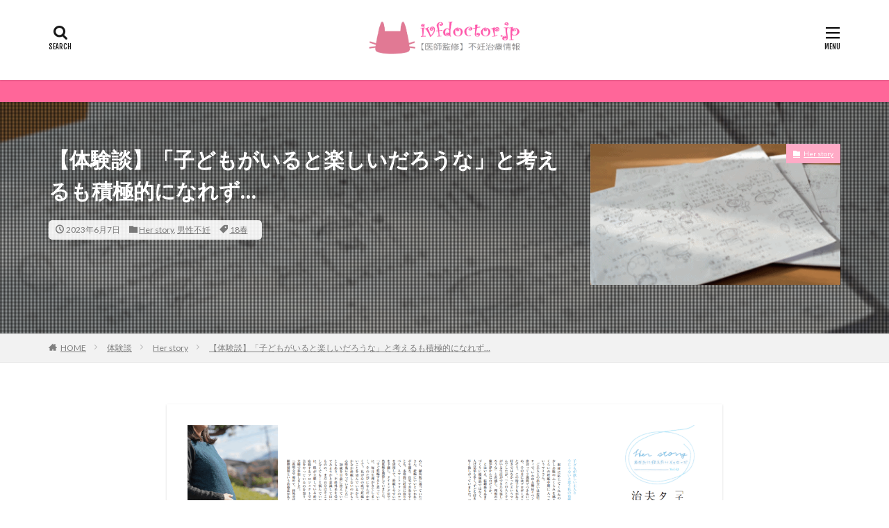

--- FILE ---
content_type: text/html; charset=UTF-8
request_url: https://ivfdoctor.jp/2023/06/07/%E7%A9%8D%E6%A5%B5%E7%9A%84%E3%81%AB%E3%81%AA%E3%82%8C%E3%81%9A/
body_size: 24784
content:
<!DOCTYPE html>
<html lang="ja" prefix="og: http://ogp.me/ns#" class="t-html 
t-large ">
<head prefix="og: http://ogp.me/ns# fb: http://ogp.me/ns/fb# article: http://ogp.me/ns/article#">
<meta charset="UTF-8">
<!-- Google Tag Manager -->
<script>(function(w,d,s,l,i){w[l]=w[l]||[];w[l].push({'gtm.start':
new Date().getTime(),event:'gtm.js'});var f=d.getElementsByTagName(s)[0],
j=d.createElement(s),dl=l!='dataLayer'?'&l='+l:'';j.async=true;j.src=
'https://www.googletagmanager.com/gtm.js?id='+i+dl;f.parentNode.insertBefore(j,f);
})(window,document,'script','dataLayer','GTM-NL4VSQF');</script>
<!-- End Google Tag Manager --><title>積極的になれず…│【医師監修】ジネコ不妊治療情報</title>
<meta name='robots' content='max-image-preview:large' />
<link rel="alternate" title="oEmbed (JSON)" type="application/json+oembed" href="https://ivfdoctor.jp/wp-json/oembed/1.0/embed?url=https%3A%2F%2Fivfdoctor.jp%2F2023%2F06%2F07%2F%25e7%25a9%258d%25e6%25a5%25b5%25e7%259a%2584%25e3%2581%25ab%25e3%2581%25aa%25e3%2582%258c%25e3%2581%259a%2F" />
<link rel="alternate" title="oEmbed (XML)" type="text/xml+oembed" href="https://ivfdoctor.jp/wp-json/oembed/1.0/embed?url=https%3A%2F%2Fivfdoctor.jp%2F2023%2F06%2F07%2F%25e7%25a9%258d%25e6%25a5%25b5%25e7%259a%2584%25e3%2581%25ab%25e3%2581%25aa%25e3%2582%258c%25e3%2581%259a%2F&#038;format=xml" />
<style id='wp-img-auto-sizes-contain-inline-css' type='text/css'>
img:is([sizes=auto i],[sizes^="auto," i]){contain-intrinsic-size:3000px 1500px}
/*# sourceURL=wp-img-auto-sizes-contain-inline-css */
</style>
<!-- <link rel='stylesheet' id='dashicons-css' href='https://ivfdoctor.jp/wp/wp-includes/css/dashicons.min.css?ver=6.9' type='text/css' media='all' /> -->
<!-- <link rel='stylesheet' id='thickbox-css' href='https://ivfdoctor.jp/wp/wp-includes/js/thickbox/thickbox.css?ver=6.9' type='text/css' media='all' /> -->
<!-- <link rel='stylesheet' id='wp-components-css' href='https://ivfdoctor.jp/wp/wp-includes/css/dist/components/style.min.css?ver=6.9' type='text/css' media='all' /> -->
<!-- <link rel='stylesheet' id='wp-preferences-css' href='https://ivfdoctor.jp/wp/wp-includes/css/dist/preferences/style.min.css?ver=6.9' type='text/css' media='all' /> -->
<!-- <link rel='stylesheet' id='wp-block-editor-css' href='https://ivfdoctor.jp/wp/wp-includes/css/dist/block-editor/style.min.css?ver=6.9' type='text/css' media='all' /> -->
<!-- <link rel='stylesheet' id='popup-maker-block-library-style-css' href='https://ivfdoctor.jp/wp/wp-content/plugins/popup-maker/dist/packages/block-library-style.css?ver=dbea705cfafe089d65f1' type='text/css' media='all' /> -->
<link rel="stylesheet" type="text/css" href="//ivfdoctor.jp/wp/wp-content/cache/wpfc-minified/qlxcjvk9/fws5p.css" media="all"/>
<script src='//ivfdoctor.jp/wp/wp-content/cache/wpfc-minified/8lhc6lm8/5wu25.js' type="text/javascript"></script>
<!-- <script type="text/javascript" src="https://ivfdoctor.jp/wp/wp-includes/js/jquery/jquery.min.js?ver=3.7.1" id="jquery-core-js"></script> -->
<!-- <script type="text/javascript" src="https://ivfdoctor.jp/wp/wp-includes/js/jquery/jquery-migrate.min.js?ver=3.4.1" id="jquery-migrate-js"></script> -->
<link rel="https://api.w.org/" href="https://ivfdoctor.jp/wp-json/" /><link rel="alternate" title="JSON" type="application/json" href="https://ivfdoctor.jp/wp-json/wp/v2/posts/8690" /><meta name="cdp-version" content="1.5.0" /><link rel="alternate" type="application/rss+xml" title="【医師監修】ジネコ不妊治療情報 &raquo; フィード" href="https://ivfdoctor.jp/feed/" />
<link class="css-async" rel href="https://ivfdoctor.jp/wp/wp-content/themes/the-thor/css/icon.min.css">
<link class="css-async" rel href="https://fonts.googleapis.com/css?family=Lato:100,300,400,700,900">
<link class="css-async" rel href="https://fonts.googleapis.com/css?family=Fjalla+One">
<link rel="stylesheet" href="https://fonts.googleapis.com/css?family=Noto+Sans+JP:100,200,300,400,500,600,700,800,900">
<!-- <link rel="stylesheet" href="https://ivfdoctor.jp/wp/wp-content/themes/the-thor/style.min.css"> -->
<link rel="stylesheet" type="text/css" href="//ivfdoctor.jp/wp/wp-content/cache/wpfc-minified/fs8sr73p/5wu25.css" media="all"/>
<link class="css-async" rel href="https://ivfdoctor.jp/wp/wp-content/themes/the-thor-child/style-user.css?1603419510">
<link rel="canonical" href="https://ivfdoctor.jp/2023/06/07/%e7%a9%8d%e6%a5%b5%e7%9a%84%e3%81%ab%e3%81%aa%e3%82%8c%e3%81%9a/" />
<script src="https://ajax.googleapis.com/ajax/libs/jquery/1.12.4/jquery.min.js"></script>
<meta http-equiv="X-UA-Compatible" content="IE=edge">
<meta name="viewport" content="width=device-width, initial-scale=1, viewport-fit=cover"/>
<style>
.widget.widget_nav_menu ul.menu{border-color: rgba(255,170,198,0.15);}.widget.widget_nav_menu ul.menu li{border-color: rgba(255,170,198,0.75);}.widget.widget_nav_menu ul.menu .sub-menu li{border-color: rgba(255,170,198,0.15);}.widget.widget_nav_menu ul.menu .sub-menu li .sub-menu li:first-child{border-color: rgba(255,170,198,0.15);}.widget.widget_nav_menu ul.menu li a:hover{background-color: rgba(255,170,198,0.75);}.widget.widget_nav_menu ul.menu .current-menu-item > a{background-color: rgba(255,170,198,0.75);}.widget.widget_nav_menu ul.menu li .sub-menu li a:before {color:#ffaac6;}.widget.widget_nav_menu ul.menu li a{background-color:#ffaac6;}.widget.widget_nav_menu ul.menu .sub-menu a:hover{color:#ffaac6;}.widget.widget_nav_menu ul.menu .sub-menu .current-menu-item a{color:#ffaac6;}.widget.widget_categories ul{border-color: rgba(255,170,198,0.15);}.widget.widget_categories ul li{border-color: rgba(255,170,198,0.75);}.widget.widget_categories ul .children li{border-color: rgba(255,170,198,0.15);}.widget.widget_categories ul .children li .children li:first-child{border-color: rgba(255,170,198,0.15);}.widget.widget_categories ul li a:hover{background-color: rgba(255,170,198,0.75);}.widget.widget_categories ul .current-menu-item > a{background-color: rgba(255,170,198,0.75);}.widget.widget_categories ul li .children li a:before {color:#ffaac6;}.widget.widget_categories ul li a{background-color:#ffaac6;}.widget.widget_categories ul .children a:hover{color:#ffaac6;}.widget.widget_categories ul .children .current-menu-item a{color:#ffaac6;}.widgetSearch__input:hover{border-color:#ffaac6;}.widgetCatTitle{background-color:#ffaac6;}.widgetCatTitle__inner{background-color:#ffaac6;}.widgetSearch__submit:hover{background-color:#ffaac6;}.widgetProfile__sns{background-color:#ffaac6;}.widget.widget_calendar .calendar_wrap tbody a:hover{background-color:#ffaac6;}.widget ul li a:hover{color:#ffaac6;}.widget.widget_rss .rsswidget:hover{color:#ffaac6;}.widget.widget_tag_cloud a:hover{background-color:#ffaac6;}.widget select:hover{border-color:#ffaac6;}.widgetSearch__checkLabel:hover:after{border-color:#ffaac6;}.widgetSearch__check:checked .widgetSearch__checkLabel:before, .widgetSearch__check:checked + .widgetSearch__checkLabel:before{border-color:#ffaac6;}.widgetTab__item.current{border-top-color:#ffaac6;}.widgetTab__item:hover{border-top-color:#ffaac6;}.searchHead__title{background-color:#ffaac6;}.searchHead__submit:hover{color:#ffaac6;}.menuBtn__close:hover{color:#ffaac6;}.menuBtn__link:hover{color:#ffaac6;}@media only screen and (min-width: 992px){.menuBtn__link {background-color:#ffaac6;}}.t-headerCenter .menuBtn__link:hover{color:#ffaac6;}.searchBtn__close:hover{color:#ffaac6;}.searchBtn__link:hover{color:#ffaac6;}.breadcrumb__item a:hover{color:#ffaac6;}.pager__item{color:#ffaac6;}.pager__item:hover, .pager__item-current{background-color:#ffaac6; color:#fff;}.page-numbers{color:#ffaac6;}.page-numbers:hover, .page-numbers.current{background-color:#ffaac6; color:#fff;}.pagePager__item{color:#ffaac6;}.pagePager__item:hover, .pagePager__item-current{background-color:#ffaac6; color:#fff;}.heading a:hover{color:#ffaac6;}.eyecatch__cat{background-color:#ffaac6;}.the__category{background-color:#ffaac6;}.dateList__item a:hover{color:#ffaac6;}.controllerFooter__item:last-child{background-color:#ffaac6;}.controllerFooter__close{background-color:#ffaac6;}.bottomFooter__topBtn{background-color:#ffaac6;}.mask-color{background-color:#ffaac6;}.mask-colorgray{background-color:#ffaac6;}.pickup3__item{background-color:#ffaac6;}.categoryBox__title{color:#ffaac6;}.comments__list .comment-meta{background-color:#ffaac6;}.comment-respond .submit{background-color:#ffaac6;}.prevNext__pop{background-color:#ffaac6;}.swiper-pagination-bullet-active{background-color:#ffaac6;}.swiper-slider .swiper-button-next, .swiper-slider .swiper-container-rtl .swiper-button-prev, .swiper-slider .swiper-button-prev, .swiper-slider .swiper-container-rtl .swiper-button-next	{background-color:#ffaac6;}.infoHead{background-color:#ff6699;}.snsFooter{background-color:#ffaac6}.widget-main .heading.heading-widget{background-color:#ffaac6}.widget-main .heading.heading-widgetsimple{background-color:#ffaac6}.widget-main .heading.heading-widgetsimplewide{background-color:#ffaac6}.widget-main .heading.heading-widgetwide{background-color:#ffaac6}.widget-main .heading.heading-widgetbottom:before{border-color:#ffaac6}.widget-main .heading.heading-widgetborder{border-color:#ffaac6}.widget-main .heading.heading-widgetborder::before,.widget-main .heading.heading-widgetborder::after{background-color:#ffaac6}.widget-side .heading.heading-widget{background-color:#ffaac6}.widget-side .heading.heading-widgetsimple{background-color:#ffaac6}.widget-side .heading.heading-widgetsimplewide{background-color:#ffaac6}.widget-side .heading.heading-widgetwide{background-color:#ffaac6}.widget-side .heading.heading-widgetbottom:before{border-color:#ffaac6}.widget-side .heading.heading-widgetborder{border-color:#ffaac6}.widget-side .heading.heading-widgetborder::before,.widget-side .heading.heading-widgetborder::after{background-color:#ffaac6}.widget-foot .heading.heading-widget{background-color:#686868}.widget-foot .heading.heading-widgetsimple{background-color:#686868}.widget-foot .heading.heading-widgetsimplewide{background-color:#686868}.widget-foot .heading.heading-widgetwide{background-color:#686868}.widget-foot .heading.heading-widgetbottom:before{border-color:#686868}.widget-foot .heading.heading-widgetborder{border-color:#686868}.widget-foot .heading.heading-widgetborder::before,.widget-foot .heading.heading-widgetborder::after{background-color:#686868}.widget-menu .heading.heading-widget{background-color:#db729f}.widget-menu .heading.heading-widgetsimple{background-color:#db729f}.widget-menu .heading.heading-widgetsimplewide{background-color:#db729f}.widget-menu .heading.heading-widgetwide{background-color:#db729f}.widget-menu .heading.heading-widgetbottom:before{border-color:#db729f}.widget-menu .heading.heading-widgetborder{border-color:#db729f}.widget-menu .heading.heading-widgetborder::before,.widget-menu .heading.heading-widgetborder::after{background-color:#db729f}@media only screen and (min-width: 768px){.swiper-slider {height: 387px;}}.pickupHead{background-color:#757575}.rankingBox__bg{background-color:#ffaac6}.the__ribbon{background-color:#ffaac6}.the__ribbon:after{border-left-color:#ffaac6; border-right-color:#ffaac6}.postcta-bg{background-color:#3970a2}.content .afTagBox__btnDetail{background-color:#ffaac6;}.widget .widgetAfTag__btnDetail{background-color:#ffaac6;}.content .afTagBox__btnAf{background-color:#ffaac6;}.widget .widgetAfTag__btnAf{background-color:#ffaac6;}.content a{color:#043df7;}.phrase a{color:#043df7;}.content .sitemap li a:hover{color:#043df7;}.content h2 a:hover,.content h3 a:hover,.content h4 a:hover,.content h5 a:hover{color:#043df7;}.content ul.menu li a:hover{color:#043df7;}.content .es-LiconBox:before{background-color:#a83f3f;}.content .es-LiconCircle:before{background-color:#a83f3f;}.content .es-BTiconBox:before{background-color:#a83f3f;}.content .es-BTiconCircle:before{background-color:#a83f3f;}.content .es-BiconObi{border-color:#a83f3f;}.content .es-BiconCorner:before{background-color:#a83f3f;}.content .es-BiconCircle:before{background-color:#a83f3f;}.content .es-BmarkHatena::before{background-color:#005293;}.content .es-BmarkExcl::before{background-color:#b60105;}.content .es-BmarkQ::before{background-color:#005293;}.content .es-BmarkQ::after{border-top-color:#005293;}.content .es-BmarkA::before{color:#b60105;}.content .es-BsubTradi::before{color:#ffffff;background-color:#ff6699;border-color:#b60105;}.btn__link-primary{color:#ffffff; background-color:#3f3f3f;}.content .btn__link-primary{color:#ffffff; background-color:#3f3f3f;}.searchBtn__contentInner .btn__link-search{color:#ffffff; background-color:#3f3f3f;}.btn__link-secondary{color:#ffffff; background-color:#3f3f3f;}.content .btn__link-secondary{color:#ffffff; background-color:#3f3f3f;}.btn__link-search{color:#ffffff; background-color:#3f3f3f;}.btn__link-normal{color:#3f3f3f;}.content .btn__link-normal{color:#3f3f3f;}.btn__link-normal:hover{background-color:#3f3f3f;}.content .btn__link-normal:hover{background-color:#3f3f3f;}.comments__list .comment-reply-link{color:#3f3f3f;}.comments__list .comment-reply-link:hover{background-color:#3f3f3f;}@media only screen and (min-width: 992px){.subNavi__link-pickup{color:#3f3f3f;}}@media only screen and (min-width: 992px){.subNavi__link-pickup:hover{background-color:#3f3f3f;}}.partsH2-7 h2{color:#ff5e93;}.partsH2-7 h2::after{background: repeating-linear-gradient(-45deg, #ffaac6, #ffaac6 2px, #d8d8d8 2px, #d8d8d8 4px);}.content h3{color:#ff5e93}.partsH4-3 h4{color:#191919; border-color:#f2f2f2;}.content h5{color:#191919}.content ul > li::before{color:#a83f3f;}.content ul{color:#191919;}.content ol > li::before{color:#a83f3f; border-color:#a83f3f;}.content ol > li > ol > li::before{background-color:#a83f3f; border-color:#a83f3f;}.content ol > li > ol > li > ol > li::before{color:#a83f3f; border-color:#a83f3f;}.content ol{color:#191919;}.content .balloon .balloon__text{color:#191919; background-color:#f2f2f2;}.content .balloon .balloon__text-left:before{border-left-color:#f2f2f2;}.content .balloon .balloon__text-right:before{border-right-color:#f2f2f2;}.content .balloon-boder .balloon__text{color:#191919; background-color:#ffffff;  border-color:#d8d8d8;}.content .balloon-boder .balloon__text-left:before{border-left-color:#d8d8d8;}.content .balloon-boder .balloon__text-left:after{border-left-color:#ffffff;}.content .balloon-boder .balloon__text-right:before{border-right-color:#d8d8d8;}.content .balloon-boder .balloon__text-right:after{border-right-color:#ffffff;}.content blockquote{color:#191919; background-color:#f2f2f2;}.content blockquote::before{color:#d8d8d8;}.content table{color:#191919; border-top-color:#E5E5E5; border-left-color:#E5E5E5;}.content table th{background:#7f7f7f; color:#ffffff; ;border-right-color:#E5E5E5; border-bottom-color:#E5E5E5;}.content table td{background:#ffffff; ;border-right-color:#E5E5E5; border-bottom-color:#E5E5E5;}.content table tr:nth-child(odd) td{background-color:#f2f2f2;}
</style>
<link rel="icon" href="https://ivfdoctor.jp/wp/wp-content/uploads/2019/04/cropped-医師監修-32x32.png" sizes="32x32" />
<link rel="icon" href="https://ivfdoctor.jp/wp/wp-content/uploads/2019/04/cropped-医師監修-192x192.png" sizes="192x192" />
<link rel="apple-touch-icon" href="https://ivfdoctor.jp/wp/wp-content/uploads/2019/04/cropped-医師監修-180x180.png" />
<meta name="msapplication-TileImage" content="https://ivfdoctor.jp/wp/wp-content/uploads/2019/04/cropped-医師監修-270x270.png" />
<style type="text/css" id="wp-custom-css">
.content a {font-size: 100%;
}
.content .outline {
width: 100%;
border-top: solid 10px #ff6699;
background: #f5f5f5;
border-radius: 3px ;
box-shadow: 0 3px 4px
rgba(0, 0, 0, 0.1);
}
.content .outline__number {
background: #f5f5f5;
color:#ff6699;
font-weight: bold;
font-size: 100%;
}
.content .outline__switch::before{
border-radius:5px ;
color:#ff6699;
border-color:#ff6699;
}
.content .outline__link {
color:#ff6699;
}
.content
.outline__switch + .outline__list{background:#f5f5f5;
}
.content .outline__item {
background: #f5f5f5;
}
.content .outline__list {
background:#f5f5f5;
}
a{
text-decoration: underline;
}
</style>
<!– Global site tag (gtag.js) – Google Analytics –>
<script async src='https://www.googletagmanager.com/gtag/js?id=UA-134196867-2'></script>
<script>
window.dataLayer = window.dataLayer || [];
function gtag(){dataLayer.push(arguments);}
gtag('js', new Date());
gtag('config', 'UA-134196867-2');
</script>
<!– /Global site tag (gtag.js) – Google Analytics –>
<meta name="description" content="「子どもがいると楽しいだろうな」と考えるも積極的になれず… タイミング法で妊娠すると思っていたけれど、 夫の精子の数が少ないことが判明。 治療への興味もあって顕微授精へ。妊活説明会に参加したものの、まだ他人事だった二人。 最初はそれほど子どもを望んでいなかったマミさんが 歩んできた不妊治療の道のりです。">
<meta property="og:site_name" content="【医師監修】ジネコ不妊治療情報" />
<meta property="og:type" content="article" />
<meta property="og:title" content="【体験談】「子どもがいると楽しいだろうな」と考えるも積極的になれず…" />
<meta property="og:description" content="「子どもがいると楽しいだろうな」と考えるも積極的になれず… タイミング法で妊娠すると思っていたけれど、 夫の精子の数が少ないことが判明。 治療への興味もあって顕微授精へ。妊活説明会に参加したものの、まだ他人事だった二人。 最初はそれほど子どもを望んでいなかったマミさんが 歩んできた不妊治療の道のりです。" />
<meta property="og:url" content="https://ivfdoctor.jp/2023/06/07/%e7%a9%8d%e6%a5%b5%e7%9a%84%e3%81%ab%e3%81%aa%e3%82%8c%e3%81%9a/" />
<meta property="og:image" content="https://ivfdoctor.jp/wp/wp-content/uploads/2020/04/screencapture-file-C-Users-ryuta-AppData-Local-Temp-Temp1-2018-zip-2018-8-9-pdf-2020-04-12-12_41_43.png" />
<meta name="twitter:card" content="summary" />
</head>
<body data-rsssl=1 class=" t-logoSp30 t-logoPc50 t-naviNoneSp t-naviNonePc t-headerCenter t-footerFixed" id="top">
<header class="l-header l-header-shadow"> <div class="container container-header"><p class="siteTitle"><a class="siteTitle__link" href="https://ivfdoctor.jp"><img class="siteTitle__logo" src="https://ivfdoctor.jp/wp/wp-content/uploads/2019/04/無題-10.png" alt="【医師監修】ジネコ不妊治療情報" width="1143" height="260" >  </a></p><div class="searchBtn searchBtn-right ">  <input class="searchBtn__checkbox" id="searchBtn-checkbox" type="checkbox">  <label class="searchBtn__link searchBtn__link-text icon-search" for="searchBtn-checkbox"></label>  <label class="searchBtn__unshown" for="searchBtn-checkbox"></label>  <div class="searchBtn__content"> <div class="searchBtn__scroll"><label class="searchBtn__close" for="searchBtn-checkbox"><i class="icon-close"></i>CLOSE</label><div class="searchBtn__contentInner">  <aside class="widget">  <div class="widgetSearch"> <form method="get" action="https://ivfdoctor.jp" target="_top">  <div class="widgetSearch__contents"> <h3 class="heading heading-tertiary">キーワード</h3> <input class="widgetSearch__input widgetSearch__input-max" type="text" name="s" placeholder="キーワードを入力" value=""></div>  <div class="widgetSearch__contents"> <h3 class="heading heading-tertiary">カテゴリー</h3><select  name='cat' id='cat_696fef620045e' class='widgetSearch__select'><option value=''>カテゴリーを選択</option><option class="level-0" value="1">未分類</option><option class="level-0" value="67">情熱のカルテ</option><option class="level-0" value="73">不妊治療はじめて講座</option><option class="level-0" value="79">体験談</option><option class="level-0" value="82">心の玉手箱</option><option class="level-0" value="88">未来のトビラ</option><option class="level-0" value="92">体質改善ROOM</option><option class="level-0" value="93">不妊治療ABC</option><option class="level-0" value="96">生殖医療最前線</option><option class="level-0" value="98">妊娠ストーリー</option><option class="level-0" value="100">Her story</option><option class="level-0" value="106">ふたりdeふにん治療</option><option class="level-0" value="109">ファティリティスクール</option><option class="level-0" value="111">家族のカタチを考える</option><option class="level-0" value="116">教えて不育症のこと</option><option class="level-0" value="123">不妊治療講座</option><option class="level-0" value="124">妊娠にまつわるウソ！ホント？アノ話</option><option class="level-0" value="128">セルフメンテナンスチェック</option><option class="level-0" value="129">用語集</option><option class="level-0" value="156">不妊治療ガイド</option><option class="level-0" value="159">不妊治療AtoZ</option><option class="level-0" value="168">俵史子先生の生殖周産期</option><option class="level-0" value="169">たまごのこと</option><option class="level-0" value="171">塩谷雅英先生の不妊治療講座</option><option class="level-0" value="177">妊娠前に始める 母親教室</option><option class="level-0" value="179">中村先生はじめて講座</option><option class="level-0" value="183">セカンドオピニオン</option><option class="level-0" value="184">20代</option><option class="level-0" value="185">30代前半</option><option class="level-0" value="186">30代後半</option><option class="level-0" value="187">40代</option><option class="level-0" value="188">治療別</option><option class="level-0" value="189">不妊検査</option><option class="level-0" value="190">タイミング法</option><option class="level-0" value="191">人工授精</option><option class="level-0" value="192">体外受精</option><option class="level-0" value="193">顕微授精</option><option class="level-0" value="194">男性不妊</option><option class="level-0" value="195">不育症</option><option class="level-0" value="196">不妊講座</option><option class="level-0" value="207">幸せのカタチ</option><option class="level-0" value="211">特集</option><option class="level-0" value="212">チーム医療</option><option class="level-0" value="214">二人目不妊</option><option class="level-0" value="218">着床環境</option><option class="level-0" value="219">カラダのコト</option><option class="level-0" value="222">奥裕嗣先生の不妊治療はじめて講座</option><option class="level-0" value="223">いい病院の選び方</option><option class="level-0" value="224">卵巣刺激の方法</option><option class="level-0" value="229">キモチのコト</option><option class="level-0" value="230">サプリのコト</option><option class="level-0" value="231">みんなの声</option><option class="level-0" value="233">家族のカタチ</option><option class="level-0" value="234">サービス</option><option class="level-0" value="236">ふたりのカタチ</option><option class="level-0" value="239">不妊原因</option><option class="level-0" value="240">PCOS</option><option class="level-0" value="241">低AMH</option><option class="level-0" value="242">子宮・卵巣の問題</option><option class="level-0" value="243">着床障害</option><option class="level-0" value="244">ピックアップ障害</option><option class="level-0" value="245">受精障害</option><option class="level-0" value="246">卵管因子</option><option class="level-0" value="247">卵子・受精卵因子</option><option class="level-0" value="248">排卵障害</option><option class="level-0" value="249">原因不明</option><option class="level-0" value="251">誘発方法</option><option class="level-0" value="252">黄体機能不全</option><option class="level-0" value="257">医療施設紹介</option><option class="level-0" value="258">九州</option><option class="level-0" value="259">関東</option><option class="level-0" value="260">中・四国</option><option class="level-0" value="261">クスリのコト</option><option class="level-0" value="262">関西</option><option class="level-0" value="263">東海</option><option class="level-0" value="264">北海道・東北</option><option class="level-0" value="265">動画</option><option class="level-0" value="266">クッキングジネコ</option><option class="level-0" value="268">オンライン質問会</option><option class="level-0" value="269">奥先生はじめて講座</option><option class="level-0" value="275">ジネコセミナー</option><option class="level-0" value="276">柏崎祐士の妊活教室</option><option class="level-0" value="277">妊娠にまつわるウワサの真相</option><option class="level-0" value="278">不妊治療と治療費</option><option class="level-0" value="284">着床前診断</option><option class="level-0" value="288">プレコンセプション</option><option class="level-0" value="293">プレママ教室</option><option class="level-0" value="305">年代別・妊活と治療のすすめ方</option><option class="level-0" value="307">オンライン質問会</option><option class="level-0" value="354">浅田 義正 先生から届いたメッセージ</option><option class="level-0" value="355">わたしとジネコ</option><option class="level-0" value="357">着床障害と不育症</option><option class="level-0" value="359">PCOSの不妊治療</option><option class="level-0" value="362">中村先生に聞いてみよう！ 不妊治療の最前線</option><option class="level-0" value="367">浅田</option><option class="level-0" value="368">不妊＆歯周病</option><option class="level-0" value="372">仕事と不妊治療</option><option class="level-0" value="375">保険適用</option><option class="level-0" value="381">不妊治療の予備知識</option><option class="level-0" value="389">クリニック別</option><option class="level-0" value="390">齋藤シーサイドレディースクリニック</option><option class="level-0" value="391">麻布モンテアールレディースクリニック</option><option class="level-0" value="404">俵史子先生が解説! 不妊治療のいろは</option><option class="level-0" value="450">俵先生の気になる妊活キーワード</option><option class="level-0" value="458">抗セントロメア抗体</option><option class="level-0" value="459">里親・養子縁組</option><option class="level-0" value="460">夫婦二人</option><option class="level-0" value="461">卵子提供</option><option class="level-0" value="462">漢方・鍼灸</option><option class="level-0" value="467">妊活ビギナーのためのふたりで始める妊活ステップ</option><option class="level-0" value="479">妊活ビギナーのためのふたりで始める 妊活ステップ</option><option class="level-0" value="488">妊活と心のゆらぎミック先生からのアドバイス</option></select>  </div>  <div class="widgetSearch__tag"> <h3 class="heading heading-tertiary">タグ</h3> <label><input class="widgetSearch__check" type="checkbox" name="tag[]" value="09%e5%86%ac" /><span class="widgetSearch__checkLabel">09冬</span></label><label><input class="widgetSearch__check" type="checkbox" name="tag[]" value="%e5%a5%a5%e6%9d%91%e3%83%ac%e3%83%87%e3%82%a3%e3%83%bc%e3%82%b9%e3%82%af%e3%83%aa%e3%83%8b%e3%83%83%e3%82%af" /><span class="widgetSearch__checkLabel">奥村レディースクリニック</span></label><label><input class="widgetSearch__check" type="checkbox" name="tag[]" value="%e5%b0%8f%e5%a1%99%e5%8c%bb%e9%99%a2" /><span class="widgetSearch__checkLabel">小塙医院</span></label><label><input class="widgetSearch__check" type="checkbox" name="tag[]" value="%e5%ae%87%e9%83%bd%e5%ae%ae%e4%b8%ad%e5%a4%ae%e3%82%af%e3%83%aa%e3%83%8b%e3%83%83%e3%82%af" /><span class="widgetSearch__checkLabel">宇都宮中央クリニック</span></label><label><input class="widgetSearch__check" type="checkbox" name="tag[]" value="%e5%ad%90%e5%ae%ae%e7%ad%8b%e8%85%ab" /><span class="widgetSearch__checkLabel">子宮筋腫</span></label><label><input class="widgetSearch__check" type="checkbox" name="tag[]" value="%e5%a6%8a%e6%b4%bb%e7%9b%b8%e8%ab%87%e5%ae%a4" /><span class="widgetSearch__checkLabel">妊活相談室</span></label><label><input class="widgetSearch__check" type="checkbox" name="tag[]" value="%e5%a6%8a%e6%b4%bb%e3%83%93%e3%82%ae%e3%83%8a%e3%83%bc" /><span class="widgetSearch__checkLabel">妊活ビギナー</span></label><label><input class="widgetSearch__check" type="checkbox" name="tag[]" value="ease_of_conceiving" /><span class="widgetSearch__checkLabel">妊娠しやすさを知りたい</span></label><label><input class="widgetSearch__check" type="checkbox" name="tag[]" value="body_building" /><span class="widgetSearch__checkLabel">妊娠しやすい身体づくり</span></label><label><input class="widgetSearch__check" type="checkbox" name="tag[]" value="%e5%a4%a9%e3%81%ae%e5%b7%9d%e3%83%ac%e3%83%87%e3%82%a3%e3%83%bc%e3%82%b9%e3%82%af%e3%83%aa%e3%83%8b%e3%83%83%e3%82%af" /><span class="widgetSearch__checkLabel">天の川レディースクリニック</span></label><label><input class="widgetSearch__check" type="checkbox" name="tag[]" value="%e5%b1%b1%e4%b8%8b%e3%83%ac%e3%83%87%e3%82%a3%e3%83%bc%e3%82%b9%e3%82%af%e3%83%aa%e3%83%8b%e3%83%83%e3%82%af" /><span class="widgetSearch__checkLabel">山下レディースクリニック</span></label><label><input class="widgetSearch__check" type="checkbox" name="tag[]" value="%e5%a4%a7%e5%b3%b6%e3%82%af%e3%83%aa%e3%83%8b%e3%83%83%e3%82%af" /><span class="widgetSearch__checkLabel">大島クリニック</span></label><label><input class="widgetSearch__check" type="checkbox" name="tag[]" value="%e5%a4%a7%e5%ae%ae%e3%83%ac%e3%83%87%e3%82%a3%e3%82%b9%e3%82%af%e3%83%aa%e3%83%8b%e3%83%83%e3%82%af" /><span class="widgetSearch__checkLabel">大宮レディスクリニック</span></label><label><input class="widgetSearch__check" type="checkbox" name="tag[]" value="%e5%a4%a7%e5%ae%ae%e3%83%ac%e3%83%87%e3%82%a3%e3%82%b9" /><span class="widgetSearch__checkLabel">大宮レディス</span></label><label><input class="widgetSearch__check" type="checkbox" name="tag[]" value="%e5%a4%a7%e5%ae%ae%e3%83%ac%e3%83%87%e3%82%a3%e3%83%bc%e3%82%b9%e3%82%af%e3%83%aa%e3%83%8b%e3%83%83%e3%82%af" /><span class="widgetSearch__checkLabel">大宮レディースクリニック</span></label><label><input class="widgetSearch__check" type="checkbox" name="tag[]" value="%e5%9f%ba%e7%a4%8e%e4%bd%93%e6%b8%a9%e8%a8%88" /><span class="widgetSearch__checkLabel">基礎体温計</span></label><label><input class="widgetSearch__check" type="checkbox" name="tag[]" value="%e5%9f%ba%e7%a4%8e%e4%bd%93%e6%b8%a9" /><span class="widgetSearch__checkLabel">基礎体温</span></label><label><input class="widgetSearch__check" type="checkbox" name="tag[]" value="%e5%9c%92%e7%94%b0%e6%a1%83%e4%bb%a3art%e3%82%af%e3%83%aa%e3%83%8b%e3%83%83%e3%82%af" /><span class="widgetSearch__checkLabel">園田桃代ARTクリニック</span></label><label><input class="widgetSearch__check" type="checkbox" name="tag[]" value="%e5%b0%8f%e7%94%b0%e5%8e%9f%e3%83%ac%e3%83%87%e3%82%a3%e3%82%b9%e3%82%af%e3%83%aa%e3%83%8b%e3%83%83%e3%82%af" /><span class="widgetSearch__checkLabel">小田原レディスクリニック</span></label><label><input class="widgetSearch__check" type="checkbox" name="tag[]" value="%e5%b1%b1%e4%b8%8b%e6%b9%98%e5%8d%97%e5%a4%a2%e3%82%af%e3%83%aa%e3%83%8b%e3%83%83%e3%82%af" /><span class="widgetSearch__checkLabel">山下湘南夢クリニック</span></label><label><input class="widgetSearch__check" type="checkbox" name="tag[]" value="%e5%90%89%e7%94%b0%e6%98%8c%e5%bc%98" /><span class="widgetSearch__checkLabel">吉田昌弘</span></label><label><input class="widgetSearch__check" type="checkbox" name="tag[]" value="%e5%be%90%e3%82%af%e3%83%aa%e3%83%8b%e3%83%83%e3%82%afart%e3%82%bb%e3%83%b3%e3%82%bf%e3%83%bc" /><span class="widgetSearch__checkLabel">徐クリニックARTセンター</span></label><label><input class="widgetSearch__check" type="checkbox" name="tag[]" value="%e6%96%b0%e6%a9%8b%e5%a4%a2%e3%82%af%e3%83%aa%e3%83%8b%e3%83%83%e3%82%af" /><span class="widgetSearch__checkLabel">新橋夢クリニック</span></label><label><input class="widgetSearch__check" type="checkbox" name="tag[]" value="%e6%93%8d%e3%83%ac%e3%83%87%e3%82%a3%e3%82%b9%e3%83%9b%e3%82%b9%e3%83%94%e3%82%bf%e3%83%ab" /><span class="widgetSearch__checkLabel">操レディスホスピタル</span></label><label><input class="widgetSearch__check" type="checkbox" name="tag[]" value="%e6%8e%92%e5%8d%b5%e9%9a%9c%e5%ae%b3" /><span class="widgetSearch__checkLabel">排卵障害</span></label><label><input class="widgetSearch__check" type="checkbox" name="tag[]" value="%e6%8e%92%e5%8d%b5%e6%a4%9c%e6%9f%bb%e8%96%ac" /><span class="widgetSearch__checkLabel">排卵検査薬</span></label><label><input class="widgetSearch__check" type="checkbox" name="tag[]" value="temperature" /><span class="widgetSearch__checkLabel">排卵と基礎体温</span></label><label><input class="widgetSearch__check" type="checkbox" name="tag[]" value="%e6%8a%97%e9%85%b8%e5%8c%96" /><span class="widgetSearch__checkLabel">抗酸化</span></label><label><input class="widgetSearch__check" type="checkbox" name="tag[]" value="%e6%83%85%e7%86%b1%e3%81%ae%e3%82%ab%e3%83%ab%e3%83%86" /><span class="widgetSearch__checkLabel">情熱のカルテ</span></label><label><input class="widgetSearch__check" type="checkbox" name="tag[]" value="%e5%ba%84%e5%8f%b8%e7%94%a3%e5%a9%a6%e4%ba%ba%e7%a7%91" /><span class="widgetSearch__checkLabel">庄司産婦人科</span></label><label><input class="widgetSearch__check" type="checkbox" name="tag[]" value="%e5%b1%b1%e5%8f%a3art%e3%82%af%e3%83%aa%e3%83%8b%e3%83%83%e3%82%af" /><span class="widgetSearch__checkLabel">山口ARTクリニック</span></label><label><input class="widgetSearch__check" type="checkbox" name="tag[]" value="%e5%ba%83%e5%b3%b6hart" /><span class="widgetSearch__checkLabel">広島HART</span></label><label><input class="widgetSearch__check" type="checkbox" name="tag[]" value="%e5%ba%83%e5%b0%be%e3%83%ac%e3%83%87%e3%82%a3%e3%83%bc%e3%82%b9%e3%82%af%e3%83%aa%e3%83%8b%e3%83%83%e3%82%af" /><span class="widgetSearch__checkLabel">広尾レディースクリニック</span></label><label><input class="widgetSearch__check" type="checkbox" name="tag[]" value="%e5%b9%b8%e7%94%ba%e7%94%a3%e5%a9%a6%e4%ba%ba%e7%a7%91" /><span class="widgetSearch__checkLabel">幸町産婦人科</span></label><label><input class="widgetSearch__check" type="checkbox" name="tag[]" value="%e5%b9%b8%e3%81%ae%e9%b3%a5%e3%83%ac%e3%83%87%e3%82%a3%e3%82%b9%e3%82%af%e3%83%aa%e3%83%8b%e3%83%83%e3%82%af" /><span class="widgetSearch__checkLabel">幸の鳥レディスクリニック</span></label><label><input class="widgetSearch__check" type="checkbox" name="tag[]" value="%e5%b3%af%e3%83%ac%e3%83%87%e3%82%a3%e3%83%bc%e3%82%b9%e3%82%af%e3%83%aa%e3%83%8b%e3%83%83%e3%82%af" /><span class="widgetSearch__checkLabel">峯レディースクリニック</span></label><label><input class="widgetSearch__check" type="checkbox" name="tag[]" value="%e5%b2%a1%e5%b1%b1%e4%ba%8c%e4%ba%ba%e3%82%af%e3%83%aa%e3%83%8b%e3%83%83%e3%82%af" /><span class="widgetSearch__checkLabel">岡山二人クリニック</span></label><label><input class="widgetSearch__check" type="checkbox" name="tag[]" value="%e5%b1%b1%e5%bd%a2%e5%a4%a7%e6%89%8b%e7%94%baart%e3%82%af%e3%83%aa%e3%83%8b%e3%83%83%e3%82%af%e5%b7%9d%e8%b6%8a%e5%8c%bb%e9%99%a2" /><span class="widgetSearch__checkLabel">山形大手町ARTクリニック川越医院</span></label><label><input class="widgetSearch__check" type="checkbox" name="tag[]" value="%e5%b1%b1%e5%8f%a3%e3%83%ac%e3%83%87%e3%82%a3%e3%82%b9%e3%82%af%e3%83%aa%e3%83%8b%e3%83%83%e3%82%af" /><span class="widgetSearch__checkLabel">山口レディスクリニック</span></label><label><input class="widgetSearch__check" type="checkbox" name="tag[]" value="%e5%9b%bd%e5%88%86%e5%af%ba%e3%82%a6%e3%83%bc%e3%83%9e%e3%83%b3%e3%82%ba%e3%82%af%e3%83%aa%e3%83%8b%e3%83%83%e3%82%af" /><span class="widgetSearch__checkLabel">国分寺ウーマンズクリニック</span></label><label><input class="widgetSearch__check" type="checkbox" name="tag[]" value="%e5%90%89%e6%be%a4%e7%94%a3%e5%a9%a6%e4%ba%ba%e7%a7%91%e5%8c%bb%e9%99%a2" /><span class="widgetSearch__checkLabel">吉澤産婦人科医院</span></label><label><input class="widgetSearch__check" type="checkbox" name="tag[]" value="%e6%98%8e%e5%a4%a7%e5%89%8d" /><span class="widgetSearch__checkLabel">明大前</span></label><label><input class="widgetSearch__check" type="checkbox" name="tag[]" value="%e4%b8%b8%e5%b1%b1%e8%a8%98%e5%bf%b5%e7%b7%8f%e5%90%88%e7%97%85%e9%99%a2" /><span class="widgetSearch__checkLabel">丸山記念総合病院</span></label><label><input class="widgetSearch__check" type="checkbox" name="tag[]" value="%e4%ba%ba%e5%b7%a5%e6%8e%88%e7%b2%be" /><span class="widgetSearch__checkLabel">人工授精</span></label><label><input class="widgetSearch__check" type="checkbox" name="tag[]" value="%e4%ba%ac%e9%87%8e%e3%82%a2%e3%83%bc%e3%83%88%e3%82%af%e3%83%aa%e3%83%8b%e3%83%83%e3%82%af" /><span class="widgetSearch__checkLabel">京野アートクリニック</span></label><label><input class="widgetSearch__check" type="checkbox" name="tag[]" value="%e4%ba%95%e4%b8%8a%e5%96%84%e3%83%ac%e3%83%87%e3%82%a3%e3%83%bc%e3%82%b9%e3%82%af%e3%83%aa%e3%83%8b%e3%83%83%e3%82%af" /><span class="widgetSearch__checkLabel">井上善レディースクリニック</span></label><label><input class="widgetSearch__check" type="checkbox" name="tag[]" value="%e4%ba%80%e7%94%b0%e3%83%a1%e3%83%87%e3%82%a3%e3%82%ab%e3%83%ab" /><span class="widgetSearch__checkLabel">亀田メディカル</span></label><label><input class="widgetSearch__check" type="checkbox" name="tag[]" value="%e4%ba%80%e7%94%b0ivf%e3%82%af%e3%83%aa%e3%83%8b%e3%83%83%e3%82%af%e5%b9%95%e5%bc%b5" /><span class="widgetSearch__checkLabel">亀田IVFクリニック幕張</span></label><label><input class="widgetSearch__check" type="checkbox" name="tag[]" value="%e4%b9%85%e6%b0%b8%e5%a9%a6%e4%ba%ba%e7%a7%91%e3%82%af%e3%83%aa%e3%83%8b%e3%83%83%e3%82%af" /><span class="widgetSearch__checkLabel">久永婦人科クリニック</span></label><label><input class="widgetSearch__check" type="checkbox" name="tag[]" value="%e4%b9%85%e4%bf%9d%e3%81%bf%e3%81%9a%e3%81%8d%e3%83%ac%e3%83%87%e3%82%a3%e3%83%bc%e3%82%b9%e3%82%af%e3%83%aa%e3%83%8b%e3%83%83%e3%82%af" /><span class="widgetSearch__checkLabel">久保みずきレディースクリニック</span></label><label><input class="widgetSearch__check" type="checkbox" name="tag[]" value="%e4%b8%ad%e5%a4%ae%e3%82%af%e3%83%aa%e3%83%8b%e3%83%83%e3%82%af" /><span class="widgetSearch__checkLabel">中央クリニック</span></label><label><input class="widgetSearch__check" type="checkbox" name="tag[]" value="%e4%bd%8eamh" /><span class="widgetSearch__checkLabel">低AMH</span></label><label><input class="widgetSearch__check" type="checkbox" name="tag[]" value="%e4%b8%a1%e8%a7%92%e3%83%ac%e3%83%87%e3%82%a3%e3%83%bc%e3%82%b9%e3%82%af%e3%83%aa%e3%83%8b%e3%83%83%e3%82%af" /><span class="widgetSearch__checkLabel">両角レディースクリニック</span></label><label><input class="widgetSearch__check" type="checkbox" name="tag[]" value="%e4%b8%8d%e8%82%b2%e7%97%87" /><span class="widgetSearch__checkLabel">不育症</span></label><label><input class="widgetSearch__check" type="checkbox" name="tag[]" value="%e4%b8%89%e9%87%8d%e5%a4%a7%e5%ad%a6%e5%8c%bb%e5%ad%a6%e9%83%a8%e9%99%84%e5%b1%9e%e7%97%85%e9%99%a2%e3%80%80%e9%ab%98%e5%ba%a6%e7%94%9f%e6%ae%96%e5%8c%bb%e7%99%82%e3%82%bb%e3%83%b3%e3%82%bf%e3%83%bc" /><span class="widgetSearch__checkLabel">三重大学医学部附属病院　高度生殖医療センター</span></label><label><input class="widgetSearch__check" type="checkbox" name="tag[]" value="%e4%b8%89%e9%87%8d%e5%a4%a7%e5%ad%a6%e5%8c%bb%e5%ad%a6%e9%83%a8%e4%bb%98%e5%b1%9e%e7%97%85%e9%99%a2" /><span class="widgetSearch__checkLabel">三重大学医学部付属病院</span></label><label><input class="widgetSearch__check" type="checkbox" name="tag[]" value="%e4%b8%89%e8%bb%92%e8%8c%b6%e5%b1%8b%e3%82%a6%e3%82%a3%e3%83%a1%e3%83%b3%e3%82%ba%e3%82%af%e3%83%aa%e3%83%8b%e3%83%83%e3%82%af" /><span class="widgetSearch__checkLabel">三軒茶屋ウィメンズクリニック</span></label><label><input class="widgetSearch__check" type="checkbox" name="tag[]" value="%e4%b8%89%e8%bb%92%e8%8c%b6%e5%b1%8bart%e3%83%ac%e3%83%87%e3%82%a3%e3%83%bc%e3%82%b9%e3%82%af%e3%83%aa%e3%83%8b%e3%83%83%e3%82%af" /><span class="widgetSearch__checkLabel">三軒茶屋ARTレディースクリニック</span></label><label><input class="widgetSearch__check" type="checkbox" name="tag[]" value="%e4%b8%89%e5%ae%85%e5%8c%bb%e9%99%a2" /><span class="widgetSearch__checkLabel">三宅医院</span></label><label><input class="widgetSearch__check" type="checkbox" name="tag[]" value="%e3%83%ad%e3%83%bc%e3%82%ba%e3%83%ac%e3%83%87%e3%82%a3%e3%83%bc%e3%82%b9%e3%82%af%e3%83%aa%e3%83%8b%e3%83%83%e3%82%af" /><span class="widgetSearch__checkLabel">ローズレディースクリニック</span></label><label><input class="widgetSearch__check" type="checkbox" name="tag[]" value="%e4%bb%99%e5%8f%b0art" /><span class="widgetSearch__checkLabel">仙台ART</span></label><label><input class="widgetSearch__check" type="checkbox" name="tag[]" value="%e4%bd%90%e4%b9%85%e5%b9%b3%e3%82%a8%e3%83%b3%e3%82%bc%e3%83%ab%e3%82%af%e3%83%aa%e3%83%8b%e3%83%83%e3%82%af" /><span class="widgetSearch__checkLabel">佐久平エンゼルクリニック</span></label><label><input class="widgetSearch__check" type="checkbox" name="tag[]" value="%e5%8f%b0%e6%b9%be%e8%8f%af%e8%82%b2%e7%94%9f%e6%ae%96%e5%8c%bb%e5%ad%a6%e3%82%bb%e3%83%b3%e3%82%bf%e3%83%bc" /><span class="widgetSearch__checkLabel">台湾華育生殖医学センター</span></label><label><input class="widgetSearch__check" type="checkbox" name="tag[]" value="%e5%8c%97%e3%81%8f%e3%81%be%e3%82%82%e3%81%a8%e4%ba%95%e4%b8%8a%e7%94%a3%e5%a9%a6%e4%ba%ba%e7%a7%91" /><span class="widgetSearch__checkLabel">北くまもと井上産婦人科</span></label><label><input class="widgetSearch__check" type="checkbox" name="tag[]" value="tfc%e5%8f%b0%e6%b9%be%e5%8f%b0%e5%8c%97%e7%94%9f%e6%ae%96%e5%8c%bb%e7%99%82%e3%82%bb%e3%83%b3%e3%82%bf%e3%83%bc" /><span class="widgetSearch__checkLabel">台湾台北生殖医療センター（TFC）</span></label><label><input class="widgetSearch__check" type="checkbox" name="tag[]" value="%e5%8f%b0%e6%b9%be%e5%8f%b0%e5%8c%97%e5%ae%8f%e5%ad%95%ef%bc%88%e3%83%9b%e3%83%b3%e3%82%b8%ef%bc%89art%e3%82%af%e3%83%aa%e3%83%8b%e3%83%83%e3%82%af" /><span class="widgetSearch__checkLabel">台湾台北宏孕（ホンジ）ARTクリニック</span></label><label><input class="widgetSearch__check" type="checkbox" name="tag[]" value="%e5%8f%a4%e8%b3%80%e6%96%87%e6%95%8f%e3%82%a6%e3%82%a4%e3%83%a1%e3%83%b3%e3%82%ba%e3%82%af%e3%83%aa%e3%83%8b%e3%83%83%e3%82%af" /><span class="widgetSearch__checkLabel">古賀文敏ウイメンズクリニック</span></label><label><input class="widgetSearch__check" type="checkbox" name="tag[]" value="%e5%8f%97%e7%b2%be%e9%9a%9c%e5%ae%b3" /><span class="widgetSearch__checkLabel">受精障害</span></label><label><input class="widgetSearch__check" type="checkbox" name="tag[]" value="%e5%8e%9a%e4%bb%81%e7%97%85%e9%99%a2" /><span class="widgetSearch__checkLabel">厚仁病院</span></label><label><input class="widgetSearch__check" type="checkbox" name="tag[]" value="%e5%8d%b5%e7%ae%a1%e5%9b%a0%e5%ad%90" /><span class="widgetSearch__checkLabel">卵管因子</span></label><label><input class="widgetSearch__check" type="checkbox" name="tag[]" value="%e5%8c%97%e5%8d%83%e4%bd%8f%ef%bd%81%ef%bd%92%ef%bd%94%e3%82%af%e3%83%aa%e3%83%8b%e3%83%83%e3%82%af" /><span class="widgetSearch__checkLabel">北千住ＡＲＴクリニック</span></label><label><input class="widgetSearch__check" type="checkbox" name="tag[]" value="%e5%89%b5%e5%88%8a%e5%8f%b7" /><span class="widgetSearch__checkLabel">創刊号</span></label><label><input class="widgetSearch__check" type="checkbox" name="tag[]" value="%e4%bd%90%e8%97%a4%e7%97%85%e9%99%a2" /><span class="widgetSearch__checkLabel">佐藤病院</span></label><label><input class="widgetSearch__check" type="checkbox" name="tag[]" value="%e5%86%85%e7%94%b0%e3%82%af%e3%83%aa%e3%83%8b%e3%83%83%e3%82%af" /><span class="widgetSearch__checkLabel">内田クリニック</span></label><label><input class="widgetSearch__check" type="checkbox" name="tag[]" value="%e5%85%ab%e9%87%8d%e6%b4%b2%e4%b8%ad%e5%a4%ae%e3%82%af%e3%83%aa%e3%83%8b%e3%83%83%e3%82%af" /><span class="widgetSearch__checkLabel">八重洲中央クリニック</span></label><label><input class="widgetSearch__check" type="checkbox" name="tag[]" value="%e5%85%88%e9%80%b2%e5%8c%bb%e7%99%82" /><span class="widgetSearch__checkLabel">先進医療</span></label><label><input class="widgetSearch__check" type="checkbox" name="tag[]" value="%e5%85%83%e7%94%ba%e5%ae%ae%e5%9c%b0%e3%82%af%e3%83%aa%e3%83%8b%e3%83%83%e3%82%af" /><span class="widgetSearch__checkLabel">元町宮地クリニック</span></label><label><input class="widgetSearch__check" type="checkbox" name="tag[]" value="%e5%81%a5%e4%bc%b8%e5%a0%82%e8%96%ac%e5%b1%80" /><span class="widgetSearch__checkLabel">健伸堂薬局</span></label><label><input class="widgetSearch__check" type="checkbox" name="tag[]" value="%e4%bf%b5ivf%e3%82%af%e3%83%aa%e3%83%8b%e3%83%83%e3%82%af" /><span class="widgetSearch__checkLabel">俵IVFクリニック</span></label><label><input class="widgetSearch__check" type="checkbox" name="tag[]" value="%e4%bd%93%e9%a8%93%e8%ab%87" /><span class="widgetSearch__checkLabel">体験談</span></label><label><input class="widgetSearch__check" type="checkbox" name="tag[]" value="%e4%bd%93%e5%a4%96%e5%8f%97%e7%b2%be" /><span class="widgetSearch__checkLabel">体外受精</span></label><label><input class="widgetSearch__check" type="checkbox" name="tag[]" value="%e6%96%b0%e7%99%be%e5%90%88%e3%83%b6%e4%b8%98%e7%b7%8f%e5%90%88%e7%97%85%e9%99%a2" /><span class="widgetSearch__checkLabel">新百合ヶ丘総合病院</span></label><label><input class="widgetSearch__check" type="checkbox" name="tag[]" value="%e6%98%8e%e5%a4%a7%e5%89%8d%e3%82%a2%e3%83%bc%e3%83%88%e3%82%af%e3%83%aa%e3%83%8b%e3%83%83%e3%82%af" /><span class="widgetSearch__checkLabel">明大前アートクリニック</span></label><label><input class="widgetSearch__check" type="checkbox" name="tag[]" value="%e3%83%ac%e3%83%87%e3%82%a3%e3%83%bc%e3%82%b9%e3%82%af%e3%83%aa%e3%83%8b%e3%83%83%e3%82%af%e3%81%82%e3%81%84%e3%81%84%e3%81%8f" /><span class="widgetSearch__checkLabel">レディースクリニックあいいく</span></label><label><input class="widgetSearch__check" type="checkbox" name="tag[]" value="%e8%87%bc%e4%ba%95%e5%8c%bb%e9%99%a2" /><span class="widgetSearch__checkLabel">臼井医院</span></label><label><input class="widgetSearch__check" type="checkbox" name="tag[]" value="%e8%8d%bb%e7%aa%aa%e7%97%85%e9%99%a2-%e8%99%b9%e3%82%af%e3%83%aa%e3%83%8b%e3%83%83%e3%82%af" /><span class="widgetSearch__checkLabel">荻窪病院 虹クリニック</span></label><label><input class="widgetSearch__check" type="checkbox" name="tag[]" value="%e8%8d%89%e6%b4%a5%e3%83%ac%e3%83%87%e3%82%a3%e3%83%bc%e3%82%b9%e3%82%af%e3%83%aa%e3%83%8b%e3%83%83%e3%82%af" /><span class="widgetSearch__checkLabel">草津レディースクリニック</span></label><label><input class="widgetSearch__check" type="checkbox" name="tag[]" value="%e8%8b%b1%e3%82%a6%e3%82%a3%e3%83%a1%e3%83%b3%e3%82%ba%e3%82%af%e3%83%aa%e3%83%8b%e3%83%83%e3%82%af" /><span class="widgetSearch__checkLabel">英ウィメンズクリニック</span></label><label><input class="widgetSearch__check" type="checkbox" name="tag[]" value="%e8%8a%b1%e5%b0%8f%e9%87%91%e4%ba%95%e3%83%ac%e3%83%87%e3%82%a3%e3%83%bc%e3%82%b9%e3%82%af%e3%83%aa%e3%83%8b%e3%83%83%e3%82%af" /><span class="widgetSearch__checkLabel">花小金井レディースクリニック</span></label><label><input class="widgetSearch__check" type="checkbox" name="tag[]" value="%e8%8a%b1%e3%81%bf%e3%81%9a%e3%81%8d%e3%82%a6%e3%82%a3%e3%83%a1%e3%83%b3%e3%82%ba%e3%82%af%e3%83%aa%e3%83%8b%e3%83%83%e3%82%af%e5%90%89%e7%a5%a5%e5%af%ba" /><span class="widgetSearch__checkLabel">花みずきウィメンズクリニック吉祥寺</span></label><label><input class="widgetSearch__check" type="checkbox" name="tag[]" value="%e8%87%bc%e4%ba%95%e5%8c%bb%e9%99%a2%e4%ba%80%e6%9c%89%e6%9c%ac%e9%99%a2" /><span class="widgetSearch__checkLabel">臼井医院亀有本院</span></label><label><input class="widgetSearch__check" type="checkbox" name="tag[]" value="%e8%87%bc%e4%ba%95%e5%8c%bb%e9%99%a2%e4%b8%8d%e5%a6%8a%e6%b2%bb%e7%99%82%e3%82%bb%e3%83%b3%e3%82%bf%e3%83%bc" /><span class="widgetSearch__checkLabel">臼井医院不妊治療センター</span></label><label><input class="widgetSearch__check" type="checkbox" name="tag[]" value="natural_pregnancy" /><span class="widgetSearch__checkLabel">自然妊娠</span></label><label><input class="widgetSearch__check" type="checkbox" name="tag[]" value="%e8%94%b5%e6%9c%ac%e3%82%a6%e3%82%a3%e3%83%a1%e3%83%b3%e3%82%ba" /><span class="widgetSearch__checkLabel">蔵本ウィメンズクリニック</span></label><label><input class="widgetSearch__check" type="checkbox" name="tag[]" value="%e8%87%aa%e5%b7%b1%e6%b3%a8%e5%b0%84" /><span class="widgetSearch__checkLabel">自己注射</span></label><label><input class="widgetSearch__check" type="checkbox" name="tag[]" value="%e8%83%9a%e5%9f%b9%e9%a4%8a%e5%a3%ab" /><span class="widgetSearch__checkLabel">胚培養士</span></label><label><input class="widgetSearch__check" type="checkbox" name="tag[]" value="%e8%82%b2%e8%89%af%e3%82%af%e3%83%aa%e3%83%8b%e3%83%83%e3%82%af" /><span class="widgetSearch__checkLabel">育良クリニック</span></label><label><input class="widgetSearch__check" type="checkbox" name="tag[]" value="%e7%be%8e%e9%a6%ac%e3%83%ac%e3%83%87%e3%82%a3%e3%83%bc%e3%82%b9%e3%82%af%e3%83%aa%e3%83%8b%e3%83%83%e3%82%af" /><span class="widgetSearch__checkLabel">美馬レディースクリニック</span></label><label><input class="widgetSearch__check" type="checkbox" name="tag[]" value="%e7%be%8e%e5%8a%a0%e3%83%ac%e3%83%87%e3%82%a3%e3%83%bc%e3%82%b9%e3%82%af%e3%83%aa%e3%83%8b%e3%83%83%e3%82%af" /><span class="widgetSearch__checkLabel">美加レディースクリニック</span></label><label><input class="widgetSearch__check" type="checkbox" name="tag[]" value="%e7%b6%be%e7%80%ac%e9%a7%85%e5%89%8d%e8%87%bc%e4%ba%95%e3%82%af%e3%83%aa%e3%83%8b%e3%83%83%e3%82%af" /><span class="widgetSearch__checkLabel">綾瀬駅前臼井クリニック</span></label><label><input class="widgetSearch__check" type="checkbox" name="tag[]" value="%e7%b5%b9%e8%b0%b7%e7%94%a3%e5%a9%a6%e4%ba%ba%e7%a7%91" /><span class="widgetSearch__checkLabel">絹谷産婦人科</span></label><label><input class="widgetSearch__check" type="checkbox" name="tag[]" value="%e8%91%89%e9%85%b8" /><span class="widgetSearch__checkLabel">葉酸</span></label><label><input class="widgetSearch__check" type="checkbox" name="tag[]" value="%e8%97%a4%e6%b2%a2ivf%e3%82%af%e3%83%aa%e3%83%8b%e3%83%83%e3%82%af" /><span class="widgetSearch__checkLabel">藤沢IVFクリニック</span></label><label><input class="widgetSearch__check" type="checkbox" name="tag[]" value="%e7%ab%b9%e6%9e%97%e3%82%a6%e3%82%a3%e3%83%a1%e3%83%b3%e3%82%ba%e3%82%af%e3%83%aa%e3%83%8b%e3%83%83%e3%82%af" /><span class="widgetSearch__checkLabel">竹林ウィメンズクリニック</span></label><label><input class="widgetSearch__check" type="checkbox" name="tag[]" value="%e9%8a%80%e5%ba%a7%e3%83%aa%e3%83%97%e3%83%ad%e5%a4%96%e7%a7%91" /><span class="widgetSearch__checkLabel">銀座リプロ外科</span></label><label><input class="widgetSearch__check" type="checkbox" name="tag[]" value="%e9%ab%98%e5%b4%8eart%e3%82%af%e3%83%aa%e3%83%8b%e3%83%83%e3%82%af" /><span class="widgetSearch__checkLabel">高崎ARTクリニック</span></label><label><input class="widgetSearch__check" type="checkbox" name="tag[]" value="%e9%a6%ac%e8%bb%8a%e9%81%93%e3%83%ac%e3%83%87%e3%82%a3%e3%82%b9%e3%82%af%e3%83%aa%e3%83%8b%e3%83%83%e3%82%af" /><span class="widgetSearch__checkLabel">馬車道レディスクリニック</span></label><label><input class="widgetSearch__check" type="checkbox" name="tag[]" value="%e9%a1%95%e5%be%ae%e6%8e%88%e7%b2%be" /><span class="widgetSearch__checkLabel">顕微授精</span></label><label><input class="widgetSearch__check" type="checkbox" name="tag[]" value="%e9%9d%92%e8%91%89%e3%83%ac%e3%83%87%e3%82%a3%e3%83%bc%e3%82%b9%e3%82%af%e3%83%aa%e3%83%8b%e3%83%83%e3%82%af" /><span class="widgetSearch__checkLabel">青葉レディースクリニック</span></label><label><input class="widgetSearch__check" type="checkbox" name="tag[]" value="%e9%99%a3%e5%86%85%e3%82%a6%e3%82%a3%e3%83%a1%e3%83%b3%e3%82%ba%e3%82%af%e3%83%aa%e3%83%8b%e3%83%83%e3%82%af" /><span class="widgetSearch__checkLabel">陣内ウィメンズクリニック</span></label><label><input class="widgetSearch__check" type="checkbox" name="tag[]" value="%e9%95%b7%e8%b0%b7%e5%b7%9d%e3%83%ac%e3%83%87%e3%82%a3%e3%83%bc%e3%82%b9%e3%82%af%e3%83%aa%e3%83%8b%e3%83%83%e3%82%af" /><span class="widgetSearch__checkLabel">長谷川レディースクリニック</span></label><label><input class="widgetSearch__check" type="checkbox" name="tag[]" value="%e9%8a%80%e5%ba%a7%e3%83%ac%e3%83%87%e3%82%a3%e3%83%bc%e3%82%b9%e3%82%af%e3%83%aa%e3%83%8b%e3%83%83%e3%82%af" /><span class="widgetSearch__checkLabel">銀座レディースクリニック</span></label><label><input class="widgetSearch__check" type="checkbox" name="tag[]" value="%e9%88%b4%e6%9c%a8%e3%83%ac%e3%83%87%e3%82%a3%e3%82%b9%e3%83%9b%e3%82%b9%e3%83%94%e3%82%bf%e3%83%ab" /><span class="widgetSearch__checkLabel">鈴木レディスホスピタル</span></label><label><input class="widgetSearch__check" type="checkbox" name="tag[]" value="%e8%97%a4%e7%94%b0%e5%8c%bb%e7%a7%91%e5%a4%a7%e5%ad%a6%e3%80%80%e7%be%bd%e7%94%b0%e3%82%af%e3%83%aa%e3%83%8b%e3%83%83%e3%82%af" /><span class="widgetSearch__checkLabel">藤田医科大学　羽田クリニック</span></label><label><input class="widgetSearch__check" type="checkbox" name="tag[]" value="%e9%86%8d%e9%86%90%e6%b8%a1%e8%be%ba%e3%82%af%e3%83%aa%e3%83%8b%e3%83%83%e3%82%af" /><span class="widgetSearch__checkLabel">醍醐渡辺クリニック</span></label><label><input class="widgetSearch__check" type="checkbox" name="tag[]" value="%e8%b6%b3%e7%ab%8b%e7%97%85%e9%99%a2" /><span class="widgetSearch__checkLabel">足立病院</span></label><label><input class="widgetSearch__check" type="checkbox" name="tag[]" value="%e8%b5%a4%e5%9d%82%e3%83%ac%e3%83%87%e3%82%a3%e3%83%bc%e3%82%b9%e3%82%af%e3%83%aa%e3%83%8b%e3%83%83%e3%82%af" /><span class="widgetSearch__checkLabel">赤坂レディースクリニック</span></label><label><input class="widgetSearch__check" type="checkbox" name="tag[]" value="%e8%aa%98%e7%99%ba%e6%96%b9%e6%b3%95" /><span class="widgetSearch__checkLabel">誘発方法</span></label><label><input class="widgetSearch__check" type="checkbox" name="tag[]" value="%e8%a6%aa%e6%84%9b%e3%83%ac%e3%83%87%e3%82%a3%e3%83%bc%e3%82%b9%e3%82%af%e3%83%aa%e3%83%8b%e3%83%83%e3%82%af" /><span class="widgetSearch__checkLabel">親愛レディースクリニック</span></label><label><input class="widgetSearch__check" type="checkbox" name="tag[]" value="%e8%a5%bf%e8%88%b9%e6%a9%8b%e3%81%93%e3%82%84%e3%81%be%e3%82%a6%e3%82%a3%e3%83%a1%e3%83%b3%e3%82%ba%e3%82%af%e3%83%aa%e3%83%8b%e3%83%83%e3%82%af" /><span class="widgetSearch__checkLabel">西船橋こやまウィメンズクリニック</span></label><label><input class="widgetSearch__check" type="checkbox" name="tag[]" value="%e8%a5%bf%e5%9e%a3art%e3%82%af%e3%83%aa%e3%83%8b%e3%83%83%e3%82%af" /><span class="widgetSearch__checkLabel">西垣ARTクリニック</span></label><label><input class="widgetSearch__check" type="checkbox" name="tag[]" value="%e8%a1%a8%e5%8f%82%e9%81%93art%e3%82%af%e3%83%aa%e3%83%8b%e3%83%83%e3%82%af" /><span class="widgetSearch__checkLabel">表参道ARTクリニック</span></label><label><input class="widgetSearch__check" type="checkbox" name="tag[]" value="%e7%ac%a0%e5%b2%a1%e3%83%ac%e3%83%87%e3%82%a3%e3%83%bc%e3%82%b9%e3%82%af%e3%83%aa%e3%83%8b%e3%83%83%e3%82%af" /><span class="widgetSearch__checkLabel">笠岡レディースクリニック</span></label><label><input class="widgetSearch__check" type="checkbox" name="tag[]" value="%e7%ab%b9%e5%86%85%e3%83%ac%e3%83%87%e3%82%a3%e3%83%bc%e3%82%b9%e3%82%af%e3%83%aa%e3%83%8b%e3%83%83%e3%82%af" /><span class="widgetSearch__checkLabel">竹内レディースクリニック</span></label><label><input class="widgetSearch__check" type="checkbox" name="tag[]" value="%e6%9c%a8%e4%b8%8b%e3%83%ac%e3%83%87%e3%82%a3%e3%83%bc%e3%82%b9%e3%82%af%e3%83%aa%e3%83%8b%e3%83%83%e3%82%af%ef%bc%8f%e4%ba%ac%e9%83%bdivf%e3%82%af%e3%83%aa%e3%83%8b%e3%83%83%e3%82%af" /><span class="widgetSearch__checkLabel">木下レディースクリニック／京都IVFクリニック</span></label><label><input class="widgetSearch__check" type="checkbox" name="tag[]" value="%e6%a5%a0%e5%8e%9f%e3%82%a6%e3%82%a3%e3%83%a1%e3%83%b3%e3%82%ba%e3%82%af%e3%83%aa%e3%83%8b%e3%83%83%e3%82%af" /><span class="widgetSearch__checkLabel">楠原ウィメンズクリニック</span></label><label><input class="widgetSearch__check" type="checkbox" name="tag[]" value="%e6%b4%a5%e7%94%b0%e6%b2%bcivf%e3%82%af%e3%83%aa%e3%83%8b%e3%83%83%e3%82%af" /><span class="widgetSearch__checkLabel">津田沼IVFクリニック</span></label><label><input class="widgetSearch__check" type="checkbox" name="tag[]" value="%e6%b3%8c%e5%b0%bf%e5%99%a8%e3%81%a8%e7%94%b7%e6%80%a7%e4%b8%8d%e5%a6%8a%e3%81%ae%e3%82%af%e3%83%aa%e3%83%8b%e3%83%83%e3%82%af" /><span class="widgetSearch__checkLabel">泌尿器と男性不妊のクリニック</span></label><label><input class="widgetSearch__check" type="checkbox" name="tag[]" value="%e6%b0%b8%e4%ba%95%e3%83%9e%e3%82%b6%e3%83%bc%e3%82%b9%e3%83%9b%e3%82%b9%e3%83%94%e3%82%bf%e3%83%ab" /><span class="widgetSearch__checkLabel">永井マザースホスピタル</span></label><label><input class="widgetSearch__check" type="checkbox" name="tag[]" value="%e6%a9%8b%e6%9c%ac%e7%97%85" /><span class="widgetSearch__checkLabel">橋本病</span></label><label><input class="widgetSearch__check" type="checkbox" name="tag[]" value="%e6%a8%aa%e6%b5%9chart%e3%82%af%e3%83%aa%e3%83%8b%e3%83%83%e3%82%af" /><span class="widgetSearch__checkLabel">横浜HARTクリニック</span></label><label><input class="widgetSearch__check" type="checkbox" name="tag[]" value="%e6%a8%aa%e6%b5%9chart-%e3%82%af%e3%83%aa%e3%83%8b%e3%83%83%e3%82%af" /><span class="widgetSearch__checkLabel">横浜HART クリニック</span></label><label><input class="widgetSearch__check" type="checkbox" name="tag[]" value="%e6%a8%aa%e5%b1%b1%e8%a3%95%e3%82%af%e3%83%aa%e3%83%8b%e3%83%83%e3%82%af%ef%bc%8b%e6%b3%8c%e5%b0%bf%e5%99%a8%e7%a7%91" /><span class="widgetSearch__checkLabel">横山裕クリニック＋泌尿器科</span></label><label><input class="widgetSearch__check" type="checkbox" name="tag[]" value="%e6%a2%85%e3%83%b6%e4%b8%98%e7%94%a3%e5%a9%a6%e4%ba%ba%e7%a7%91" /><span class="widgetSearch__checkLabel">梅ヶ丘産婦人科</span></label><label><input class="widgetSearch__check" type="checkbox" name="tag[]" value="%e6%b5%85%e7%94%b0%e3%83%ac%e3%83%87%e3%82%a3%e3%83%bc%e3%82%b9%e3%82%af%e3%83%aa%e3%83%8b%e3%83%83%e3%82%af" /><span class="widgetSearch__checkLabel">浅田レディースクリニック</span></label><label><input class="widgetSearch__check" type="checkbox" name="tag[]" value="%e6%a1%82%e5%b7%9d%e3%83%ac%e3%83%87%e3%82%a3%e3%83%bc%e3%82%b9%e3%82%af%e3%83%aa%e3%83%8b%e3%83%83%e3%82%af" /><span class="widgetSearch__checkLabel">桂川レディースクリニック</span></label><label><input class="widgetSearch__check" type="checkbox" name="tag[]" value="%e6%9d%be%e6%9c%ac%e3%83%ac%e3%83%87%e3%82%a3%e3%83%bc%e3%82%b9ivf%e3%82%af%e3%83%aa%e3%83%8b%e3%83%83%e3%82%af" /><span class="widgetSearch__checkLabel">松本レディースIVFクリニック</span></label><label><input class="widgetSearch__check" type="checkbox" name="tag[]" value="%e6%9d%b1%e9%82%a6%e5%a4%a7%e5%ad%a6" /><span class="widgetSearch__checkLabel">東邦大学</span></label><label><input class="widgetSearch__check" type="checkbox" name="tag[]" value="%e6%9d%b1%e4%ba%achart" /><span class="widgetSearch__checkLabel">東京HART</span></label><label><input class="widgetSearch__check" type="checkbox" name="tag[]" value="%e6%9d%b1%e4%ba%acamh%e3%82%af%e3%83%aa%e3%83%8b%e3%83%83%e3%82%af%e9%8a%80%e5%ba%a7" /><span class="widgetSearch__checkLabel">東京AMHクリニック銀座</span></label><label><input class="widgetSearch__check" type="checkbox" name="tag[]" value="%e6%9d%89%e5%b1%b1%e7%94%a3%e5%a9%a6%e4%ba%ba%e7%a7%91" /><span class="widgetSearch__checkLabel">杉山産婦人科</span></label><label><input class="widgetSearch__check" type="checkbox" name="tag[]" value="%e6%9c%aa%e6%9d%a5%e3%81%ae%e3%83%88%e3%83%93%e3%83%a9" /><span class="widgetSearch__checkLabel">未来のトビラ</span></label><label><input class="widgetSearch__check" type="checkbox" name="tag[]" value="%e6%9c%a8%e5%a0%b4%e5%85%ac%e5%9c%92%e3%82%af%e3%83%aa%e3%83%8b%e3%83%83%e3%82%af" /><span class="widgetSearch__checkLabel">木場公園クリニック</span></label><label><input class="widgetSearch__check" type="checkbox" name="tag[]" value="%e6%b5%81%e7%94%a3" /><span class="widgetSearch__checkLabel">流産</span></label><label><input class="widgetSearch__check" type="checkbox" name="tag[]" value="%e6%b5%b7%e8%80%81%e5%90%8d%e3%83%ac%e3%83%87%e3%82%a3%e3%83%bc%e3%82%b9%e3%82%af%e3%83%aa%e3%83%8b%e3%83%83%e3%82%af" /><span class="widgetSearch__checkLabel">海老名レディースクリニック</span></label><label><input class="widgetSearch__check" type="checkbox" name="tag[]" value="%e7%ab%b9%e4%b8%8b%e3%83%ac%e3%83%87%e3%82%a3%e3%82%b9%e3%82%af%e3%83%aa%e3%83%8b%e3%83%83%e3%82%af" /><span class="widgetSearch__checkLabel">竹下レディスクリニック</span></label><label><input class="widgetSearch__check" type="checkbox" name="tag[]" value="%e7%a5%9e%e5%b2%a1%e7%94%a3%e5%a9%a6%e4%ba%ba%e7%a7%91%e5%8c%bb%e9%99%a2" /><span class="widgetSearch__checkLabel">神岡産婦人科医院</span></label><label><input class="widgetSearch__check" type="checkbox" name="tag[]" value="%e7%a9%ba%e3%81%ae%e6%a3%ae%e3%82%af%e3%83%aa%e3%83%8b%e3%83%83%e3%82%af" /><span class="widgetSearch__checkLabel">空の森クリニック</span></label><label><input class="widgetSearch__check" type="checkbox" name="tag[]" value="%e7%a7%8b%e5%b1%b1%e3%83%ac%e3%83%87%e3%82%a3%e3%83%bc%e3%82%b9%e3%82%af%e3%83%aa%e3%83%8b%e3%83%83%e3%82%af" /><span class="widgetSearch__checkLabel">秋山レディースクリニック</span></label><label><input class="widgetSearch__check" type="checkbox" name="tag[]" value="%e7%a6%8f%e7%94%b0%e3%82%a6%e3%82%a4%e3%83%a1%e3%83%b3%e3%82%ba%e3%82%af%e3%83%aa%e3%83%8b%e3%83%83%e3%82%af" /><span class="widgetSearch__checkLabel">福田ウイメンズクリニック</span></label><label><input class="widgetSearch__check" type="checkbox" name="tag[]" value="%e7%a6%8f%e5%b2%a1art%e3%82%af%e3%83%aa%e3%83%8b%e3%83%83%e3%82%af" /><span class="widgetSearch__checkLabel">福岡ARTクリニック</span></label><label><input class="widgetSearch__check" type="checkbox" name="tag[]" value="%e7%a6%8f%e4%ba%95%e3%82%a6%e3%82%a3%e3%83%a1%e3%83%b3%e3%82%ba%e3%82%af%e3%83%aa%e3%83%8b%e3%83%83%e3%82%af" /><span class="widgetSearch__checkLabel">福井ウィメンズクリニック</span></label><label><input class="widgetSearch__check" type="checkbox" name="tag[]" value="%e7%a5%9e%e8%b0%b7%e3%83%ac%e3%83%87%e3%82%a3%e3%83%bc%e3%82%b9%e3%82%af%e3%83%aa%e3%83%8b%e3%83%83%e3%82%af" /><span class="widgetSearch__checkLabel">神谷レディースクリニック</span></label><label><input class="widgetSearch__check" type="checkbox" name="tag[]" value="%e7%a5%9e%e7%94%b0%e3%82%a6%e3%82%a3%e3%83%a1%e3%83%b3%e3%82%ba%e3%82%af%e3%83%aa%e3%83%8b%e3%83%83%e3%82%af" /><span class="widgetSearch__checkLabel">神田ウィメンズクリニック</span></label><label><input class="widgetSearch__check" type="checkbox" name="tag[]" value="%e7%a5%9e%e5%a5%88%e5%b7%9d%e3%83%ac%e3%83%87%e3%82%a3%e3%83%bc%e3%82%b9%e3%82%af%e3%83%aa%e3%83%8b%e3%83%83%e3%82%af" /><span class="widgetSearch__checkLabel">神奈川レディースクリニック</span></label><label><input class="widgetSearch__check" type="checkbox" name="tag[]" value="%e6%b9%98%e5%8d%97ivf" /><span class="widgetSearch__checkLabel">湘南IVF</span></label><label><input class="widgetSearch__check" type="checkbox" name="tag[]" value="%e7%a5%9e%e5%a5%88%e5%b7%9dart%e3%82%af%e3%83%aa%e3%83%8b%e3%83%83%e3%82%af" /><span class="widgetSearch__checkLabel">神奈川ARTクリニック</span></label><label><input class="widgetSearch__check" type="checkbox" name="tag[]" value="%e7%9f%a2%e5%86%85%e5%8e%9f%e3%82%a6%e3%82%a3%e3%83%a1%e3%83%b3%e3%82%ba%e3%82%af%e3%83%aa%e3%83%8b%e3%83%83%e3%82%af" /><span class="widgetSearch__checkLabel">矢内原ウィメンズクリニック</span></label><label><input class="widgetSearch__check" type="checkbox" name="tag[]" value="%e7%94%b7%e6%80%a7%e4%b8%8d%e5%a6%8a" /><span class="widgetSearch__checkLabel">男性不妊</span></label><label><input class="widgetSearch__check" type="checkbox" name="tag[]" value="%e7%94%b0%e6%9d%91%e7%a7%80%e5%ad%90%e5%a9%a6%e4%ba%ba%e7%a7%91%e5%8c%bb%e9%99%a2" /><span class="widgetSearch__checkLabel">田村秀子婦人科医院</span></label><label><input class="widgetSearch__check" type="checkbox" name="tag[]" value="%e7%94%b0%e5%9c%92%e9%83%bd%e5%b8%82%e3%83%ac%e3%83%87%e3%82%a3%e3%83%bc%e3%82%b9%e3%82%af%e3%83%aa%e3%83%8b%e3%83%83%e3%82%af" /><span class="widgetSearch__checkLabel">田園都市レディースクリニック</span></label><label><input class="widgetSearch__check" type="checkbox" name="tag[]" value="%e7%89%87%e5%b2%a1%e3%83%ac%e3%83%87%e3%82%a3%e3%82%b9%e3%82%af%e3%83%aa%e3%83%8b%e3%83%83%e3%82%af" /><span class="widgetSearch__checkLabel">片岡レディスクリニック</span></label><label><input class="widgetSearch__check" type="checkbox" name="tag[]" value="%e7%84%a1%e6%9c%88%e7%b5%8c" /><span class="widgetSearch__checkLabel">無月経</span></label><label><input class="widgetSearch__check" type="checkbox" name="tag[]" value="%e6%b9%98%e5%8d%97%e8%8c%85%e3%83%b6%e5%b4%8eart%e3%83%ac%e3%83%87%e3%82%a3%e3%83%bc%e3%82%b9%e3%82%af%e3%83%aa%e3%83%8b%e3%83%83%e3%82%af" /><span class="widgetSearch__checkLabel">湘南茅ヶ崎ARTレディースクリニック</span></label><label><input class="widgetSearch__check" type="checkbox" name="tag[]" value="%e3%83%ac%e3%83%87%e3%82%a3%e3%83%bc%e3%82%b9%e3%82%af%e3%83%aa%e3%83%8b%e3%83%83%e3%82%af%e5%8c%97%e6%b5%9c" /><span class="widgetSearch__checkLabel">レディースクリニック北浜</span></label><label><input class="widgetSearch__check" type="checkbox" name="tag[]" value="%e3%83%ac%e3%83%87%e3%82%a3%e3%83%bc%e3%82%b9%ef%bc%86a-r-t%e3%82%af%e3%83%aa%e3%83%8b%e3%83%83%e3%82%af-%e3%82%b5%e3%83%b3%e3%82%bf%e3%82%af%e3%83%ab%e3%82%b9-%e3%82%b6-%e3%82%a6%e3%83%a1%e3%83%80" /><span class="widgetSearch__checkLabel">レディース＆A R Tクリニック サンタクルス ザ ウメダ</span></label><label><input class="widgetSearch__check" type="checkbox" name="tag[]" value="09%e5%a4%8f" /><span class="widgetSearch__checkLabel">09夏</span></label><label><input class="widgetSearch__check" type="checkbox" name="tag[]" value="21%e7%a7%8b" /><span class="widgetSearch__checkLabel">21秋</span></label><label><input class="widgetSearch__check" type="checkbox" name="tag[]" value="23%e6%98%a5" /><span class="widgetSearch__checkLabel">23春</span></label><label><input class="widgetSearch__check" type="checkbox" name="tag[]" value="23%e5%a4%8f" /><span class="widgetSearch__checkLabel">23夏</span></label><label><input class="widgetSearch__check" type="checkbox" name="tag[]" value="23%e5%86%ac" /><span class="widgetSearch__checkLabel">23冬</span></label><label><input class="widgetSearch__check" type="checkbox" name="tag[]" value="22%e7%a7%8b" /><span class="widgetSearch__checkLabel">22秋</span></label><label><input class="widgetSearch__check" type="checkbox" name="tag[]" value="22%e6%98%a5" /><span class="widgetSearch__checkLabel">22春</span></label><label><input class="widgetSearch__check" type="checkbox" name="tag[]" value="22%e5%a4%8f" /><span class="widgetSearch__checkLabel">22夏</span></label><label><input class="widgetSearch__check" type="checkbox" name="tag[]" value="22%e5%86%ac" /><span class="widgetSearch__checkLabel">22冬</span></label><label><input class="widgetSearch__check" type="checkbox" name="tag[]" value="21%e6%98%a5" /><span class="widgetSearch__checkLabel">21春</span></label><label><input class="widgetSearch__check" type="checkbox" name="tag[]" value="24%e5%86%ac" /><span class="widgetSearch__checkLabel">24冬</span></label><label><input class="widgetSearch__check" type="checkbox" name="tag[]" value="21%e5%a4%8f" /><span class="widgetSearch__checkLabel">21夏</span></label><label><input class="widgetSearch__check" type="checkbox" name="tag[]" value="21%e5%86%ac" /><span class="widgetSearch__checkLabel">21冬</span></label><label><input class="widgetSearch__check" type="checkbox" name="tag[]" value="20%e7%a7%8b" /><span class="widgetSearch__checkLabel">20秋</span></label><label><input class="widgetSearch__check" type="checkbox" name="tag[]" value="20%e6%98%a5" /><span class="widgetSearch__checkLabel">20春</span></label><label><input class="widgetSearch__check" type="checkbox" name="tag[]" value="20%e5%a4%8f" /><span class="widgetSearch__checkLabel">20夏</span></label><label><input class="widgetSearch__check" type="checkbox" name="tag[]" value="20%e5%86%ac" /><span class="widgetSearch__checkLabel">20冬</span></label><label><input class="widgetSearch__check" type="checkbox" name="tag[]" value="20%e4%bb%a3" /><span class="widgetSearch__checkLabel">20代</span></label><label><input class="widgetSearch__check" type="checkbox" name="tag[]" value="23%e7%a7%8b" /><span class="widgetSearch__checkLabel">23秋</span></label><label><input class="widgetSearch__check" type="checkbox" name="tag[]" value="24%e5%a4%8f" /><span class="widgetSearch__checkLabel">24夏</span></label><label><input class="widgetSearch__check" type="checkbox" name="tag[]" value="19%e6%98%a5" /><span class="widgetSearch__checkLabel">19春</span></label><label><input class="widgetSearch__check" type="checkbox" name="tag[]" value="40s" /><span class="widgetSearch__checkLabel">40代の不妊治療</span></label><label><input class="widgetSearch__check" type="checkbox" name="tag[]" value="horac%e3%82%b0%e3%83%a9%e3%83%b3%e3%83%95%e3%83%ad%e3%83%b3%e3%83%88%e5%a4%a7%e9%98%aa%e3%82%af%e3%83%aa%e3%83%8b%e3%83%83%e3%82%af" /><span class="widgetSearch__checkLabel">HORACグランフロント大阪クリニック</span></label><label><input class="widgetSearch__check" type="checkbox" name="tag[]" value="en%e5%a9%a6%e4%ba%ba%e7%a7%91%e3%82%af%e3%83%aa%e3%83%8b%e3%83%83%e3%82%af" /><span class="widgetSearch__checkLabel">en婦人科クリニック</span></label><label><input class="widgetSearch__check" type="checkbox" name="tag[]" value="aska%e3%83%ac%e3%83%87%e3%82%a3%e3%83%bc%e3%82%b9%e3%82%af%e3%83%aa%e3%83%8b%e3%83%83%e3%82%af" /><span class="widgetSearch__checkLabel">ASKAレディースクリニック</span></label><label><input class="widgetSearch__check" type="checkbox" name="tag[]" value="art%e5%a5%b3%e6%80%a7%e3%82%af%e3%83%aa%e3%83%8b%e3%83%83%e3%82%af" /><span class="widgetSearch__checkLabel">ART女性クリニック</span></label><label><input class="widgetSearch__check" type="checkbox" name="tag[]" value="art%e3%82%af%e3%83%aa%e3%83%8b%e3%83%83%e3%82%af%e3%81%bf%e3%82%89%e3%81%84" /><span class="widgetSearch__checkLabel">ARTクリニックみらい</span></label><label><input class="widgetSearch__check" type="checkbox" name="tag[]" value="aid" /><span class="widgetSearch__checkLabel">AID</span></label><label><input class="widgetSearch__check" type="checkbox" name="tag[]" value="50%e4%bb%a3" /><span class="widgetSearch__checkLabel">50代</span></label><label><input class="widgetSearch__check" type="checkbox" name="tag[]" value="40%e4%bb%a3" /><span class="widgetSearch__checkLabel">40代</span></label><label><input class="widgetSearch__check" type="checkbox" name="tag[]" value="24%e6%98%a5" /><span class="widgetSearch__checkLabel">24春</span></label><label><input class="widgetSearch__check" type="checkbox" name="tag[]" value="30%e4%bb%a3%e5%be%8c%e5%8d%8a" /><span class="widgetSearch__checkLabel">30代後半</span></label><label><input class="widgetSearch__check" type="checkbox" name="tag[]" value="30%e4%bb%a3%e5%89%8d%e5%8d%8a" /><span class="widgetSearch__checkLabel">30代前半</span></label><label><input class="widgetSearch__check" type="checkbox" name="tag[]" value="30%e4%bb%a3" /><span class="widgetSearch__checkLabel">30代</span></label><label><input class="widgetSearch__check" type="checkbox" name="tag[]" value="25%e7%a7%8b" /><span class="widgetSearch__checkLabel">25秋</span></label><label><input class="widgetSearch__check" type="checkbox" name="tag[]" value="25%e6%98%a5" /><span class="widgetSearch__checkLabel">25春</span></label><label><input class="widgetSearch__check" type="checkbox" name="tag[]" value="25%e5%a4%8f" /><span class="widgetSearch__checkLabel">25夏</span></label><label><input class="widgetSearch__check" type="checkbox" name="tag[]" value="25%e5%86%ac" /><span class="widgetSearch__checkLabel">25冬</span></label><label><input class="widgetSearch__check" type="checkbox" name="tag[]" value="24%e7%a7%8b" /><span class="widgetSearch__checkLabel">24秋</span></label><label><input class="widgetSearch__check" type="checkbox" name="tag[]" value="19%e7%a7%8b" /><span class="widgetSearch__checkLabel">19秋</span></label><label><input class="widgetSearch__check" type="checkbox" name="tag[]" value="19%e5%a4%8f" /><span class="widgetSearch__checkLabel">19夏</span></label><label><input class="widgetSearch__check" type="checkbox" name="tag[]" value="ivf%e3%81%aa%e3%82%93%e3%81%b0" /><span class="widgetSearch__checkLabel">IVFなんば</span></label><label><input class="widgetSearch__check" type="checkbox" name="tag[]" value="11%e7%a7%8b" /><span class="widgetSearch__checkLabel">11秋</span></label><label><input class="widgetSearch__check" type="checkbox" name="tag[]" value="13%e6%98%a5" /><span class="widgetSearch__checkLabel">13春</span></label><label><input class="widgetSearch__check" type="checkbox" name="tag[]" value="13%e5%a4%8f" /><span class="widgetSearch__checkLabel">13夏</span></label><label><input class="widgetSearch__check" type="checkbox" name="tag[]" value="13%e5%86%ac" /><span class="widgetSearch__checkLabel">13冬</span></label><label><input class="widgetSearch__check" type="checkbox" name="tag[]" value="12%e7%a7%8b" /><span class="widgetSearch__checkLabel">12秋</span></label><label><input class="widgetSearch__check" type="checkbox" name="tag[]" value="12%e6%98%a5" /><span class="widgetSearch__checkLabel">12春</span></label><label><input class="widgetSearch__check" type="checkbox" name="tag[]" value="12%e5%a4%8f" /><span class="widgetSearch__checkLabel">12夏</span></label><label><input class="widgetSearch__check" type="checkbox" name="tag[]" value="12%e5%86%ac" /><span class="widgetSearch__checkLabel">12冬</span></label><label><input class="widgetSearch__check" type="checkbox" name="tag[]" value="11%e6%98%a5" /><span class="widgetSearch__checkLabel">11春</span></label><label><input class="widgetSearch__check" type="checkbox" name="tag[]" value="14%e5%86%ac" /><span class="widgetSearch__checkLabel">14冬</span></label><label><input class="widgetSearch__check" type="checkbox" name="tag[]" value="11%e5%a4%8f" /><span class="widgetSearch__checkLabel">11夏</span></label><label><input class="widgetSearch__check" type="checkbox" name="tag[]" value="11%e5%86%ac" /><span class="widgetSearch__checkLabel">11冬</span></label><label><input class="widgetSearch__check" type="checkbox" name="tag[]" value="10%e7%a7%8b" /><span class="widgetSearch__checkLabel">10秋</span></label><label><input class="widgetSearch__check" type="checkbox" name="tag[]" value="10%e6%98%a5" /><span class="widgetSearch__checkLabel">10春</span></label><label><input class="widgetSearch__check" type="checkbox" name="tag[]" value="10%e5%b9%b4%e7%a7%8b" /><span class="widgetSearch__checkLabel">10年秋</span></label><label><input class="widgetSearch__check" type="checkbox" name="tag[]" value="10%e5%a4%8f" /><span class="widgetSearch__checkLabel">10夏</span></label><label><input class="widgetSearch__check" type="checkbox" name="tag[]" value="10%e5%86%ac" /><span class="widgetSearch__checkLabel">10冬</span></label><label><input class="widgetSearch__check" type="checkbox" name="tag[]" value="09%e7%a7%8b" /><span class="widgetSearch__checkLabel">09秋</span></label><label><input class="widgetSearch__check" type="checkbox" name="tag[]" value="13%e7%a7%8b" /><span class="widgetSearch__checkLabel">13秋</span></label><label><input class="widgetSearch__check" type="checkbox" name="tag[]" value="14%e5%a4%8f" /><span class="widgetSearch__checkLabel">14夏</span></label><label><input class="widgetSearch__check" type="checkbox" name="tag[]" value="19%e5%86%ac" /><span class="widgetSearch__checkLabel">19冬</span></label><label><input class="widgetSearch__check" type="checkbox" name="tag[]" value="17%e5%86%ac" /><span class="widgetSearch__checkLabel">17冬</span></label><label><input class="widgetSearch__check" type="checkbox" name="tag[]" value="18%e7%a7%8b" /><span class="widgetSearch__checkLabel">18秋</span></label><label><input class="widgetSearch__check" type="checkbox" name="tag[]" value="18%e6%98%a5" /><span class="widgetSearch__checkLabel">18春</span></label><label><input class="widgetSearch__check" type="checkbox" name="tag[]" value="18%e5%a4%8f" /><span class="widgetSearch__checkLabel">18夏</span></label><label><input class="widgetSearch__check" type="checkbox" name="tag[]" value="18%e5%86%ac" /><span class="widgetSearch__checkLabel">18冬</span></label><label><input class="widgetSearch__check" type="checkbox" name="tag[]" value="17%e7%a7%8b" /><span class="widgetSearch__checkLabel">17秋</span></label><label><input class="widgetSearch__check" type="checkbox" name="tag[]" value="17%e6%98%a5" /><span class="widgetSearch__checkLabel">17春</span></label><label><input class="widgetSearch__check" type="checkbox" name="tag[]" value="17%e5%a4%8f" /><span class="widgetSearch__checkLabel">17夏</span></label><label><input class="widgetSearch__check" type="checkbox" name="tag[]" value="16%e7%a7%8b" /><span class="widgetSearch__checkLabel">16秋</span></label><label><input class="widgetSearch__check" type="checkbox" name="tag[]" value="14%e6%98%a5" /><span class="widgetSearch__checkLabel">14春</span></label><label><input class="widgetSearch__check" type="checkbox" name="tag[]" value="16%e6%98%a5" /><span class="widgetSearch__checkLabel">16春</span></label><label><input class="widgetSearch__check" type="checkbox" name="tag[]" value="16%e5%a4%8f" /><span class="widgetSearch__checkLabel">16夏</span></label><label><input class="widgetSearch__check" type="checkbox" name="tag[]" value="16%e5%86%ac" /><span class="widgetSearch__checkLabel">16冬</span></label><label><input class="widgetSearch__check" type="checkbox" name="tag[]" value="15%e7%a7%8b" /><span class="widgetSearch__checkLabel">15秋</span></label><label><input class="widgetSearch__check" type="checkbox" name="tag[]" value="15%e6%98%a5" /><span class="widgetSearch__checkLabel">15春</span></label><label><input class="widgetSearch__check" type="checkbox" name="tag[]" value="15%e5%a4%8f" /><span class="widgetSearch__checkLabel">15夏</span></label><label><input class="widgetSearch__check" type="checkbox" name="tag[]" value="15%e5%86%ac" /><span class="widgetSearch__checkLabel">15冬</span></label><label><input class="widgetSearch__check" type="checkbox" name="tag[]" value="14%e7%a7%8b" /><span class="widgetSearch__checkLabel">14秋</span></label><label><input class="widgetSearch__check" type="checkbox" name="tag[]" value="ivf%e3%82%af%e3%83%aa%e3%83%8b%e3%83%83%e3%82%af%e3%81%b2%e3%82%8d%e3%81%97%e3%81%be" /><span class="widgetSearch__checkLabel">IVFクリニックひろしま</span></label><label><input class="widgetSearch__check" type="checkbox" name="tag[]" value="ivf%e5%a4%a7%e9%98%aa" /><span class="widgetSearch__checkLabel">IVF大阪</span></label><label><input class="widgetSearch__check" type="checkbox" name="tag[]" value="%e3%83%ab%e3%83%8a%e3%83%ac%e3%83%87%e3%82%a3%e3%83%bc%e3%82%b9%e3%82%af%e3%83%aa%e3%83%8b%e3%83%83%e3%82%af" /><span class="widgetSearch__checkLabel">ルナレディースクリニック</span></label><label><input class="widgetSearch__check" type="checkbox" name="tag[]" value="%e3%81%a8%e3%81%8d%e3%82%8f%e5%8f%b0%e3%83%ac%e3%83%87%e3%82%a3%e3%83%bc%e3%82%b9%e3%82%af%e3%83%aa%e3%83%8b%e3%83%83%e3%82%af" /><span class="widgetSearch__checkLabel">ときわ台レディースクリニック</span></label><label><input class="widgetSearch__check" type="checkbox" name="tag[]" value="%e3%81%af%e3%81%aa%e3%81%8a%e3%81%8b%e3%83%ac%e3%83%87%e3%82%a3%e3%83%bc%e3%82%b9%e3%82%af%e3%83%aa%e3%83%8b%e3%83%83%e3%82%af" /><span class="widgetSearch__checkLabel">はなおかレディースクリニック</span></label><label><input class="widgetSearch__check" type="checkbox" name="tag[]" value="%e3%83%8f%e3%82%b7%e3%82%a4%e7%94%a3%e5%a9%a6%e4%ba%ba%e7%a7%91" /><span class="widgetSearch__checkLabel">ハシイ産婦人科</span></label><label><input class="widgetSearch__check" type="checkbox" name="tag[]" value="%e3%83%8f%e3%82%b7%e3%82%a4" /><span class="widgetSearch__checkLabel">ハシイ</span></label><label><input class="widgetSearch__check" type="checkbox" name="tag[]" value="%e3%81%aa%e3%81%8b%e3%82%80%e3%82%89%e3%83%ac%e3%83%87%e3%82%a3%e3%83%bc%e3%82%b9%e3%82%af%e3%83%aa%e3%83%8b%e3%83%83%e3%82%af" /><span class="widgetSearch__checkLabel">なかむらレディースクリニック</span></label><label><input class="widgetSearch__check" type="checkbox" name="tag[]" value="%e3%81%aa%e3%81%8b%e3%82%80%e3%82%89%e3%82%a2%e3%83%bc%e3%83%88%e3%82%af%e3%83%aa%e3%83%8b%e3%83%83%e3%82%af" /><span class="widgetSearch__checkLabel">なかむらアートクリニック</span></label><label><input class="widgetSearch__check" type="checkbox" name="tag[]" value="%e3%81%a8%e3%82%88%e3%81%9f%e6%98%9f%e3%81%ae%e5%a4%a2art%e3%82%af%e3%83%aa%e3%83%8b%e3%83%83%e3%82%af" /><span class="widgetSearch__checkLabel">とよた星の夢ARTクリニック</span></label><label><input class="widgetSearch__check" type="checkbox" name="tag[]" value="%e3%81%a8%e3%81%8f%e3%81%8a%e3%81%8b%e3%83%ac%e3%83%87%e3%82%a3%e3%83%bc%e3%82%b9%e3%82%af%e3%83%aa%e3%83%8b%e3%83%83%e3%82%af" /><span class="widgetSearch__checkLabel">とくおかレディースクリニック</span></label><label><input class="widgetSearch__check" type="checkbox" name="tag[]" value="%e3%83%88%e3%83%bc%e3%83%81%e3%82%af%e3%83%aa%e3%83%8b%e3%83%83%e3%82%af" /><span class="widgetSearch__checkLabel">トーチクリニック</span></label><label><input class="widgetSearch__check" type="checkbox" name="tag[]" value="%e3%81%af%e3%82%84%e3%81%97art%e3%82%af%e3%83%aa%e3%83%8b%e3%83%83%e3%82%af%e5%8d%8a%e8%94%b5%e9%96%80" /><span class="widgetSearch__checkLabel">はやしARTクリニック半蔵門</span></label><label><input class="widgetSearch__check" type="checkbox" name="tag[]" value="%e3%81%a4%e3%81%a4%e3%81%98%e3%81%8c%e4%b8%98%e3%82%a6%e3%82%a4%e3%83%a1%e3%83%b3%e3%82%ba%e3%82%af%e3%83%aa%e3%83%8b%e3%83%83%e3%82%af" /><span class="widgetSearch__checkLabel">つつじが丘ウイメンズクリニック</span></label><label><input class="widgetSearch__check" type="checkbox" name="tag[]" value="%e3%81%a4%e3%81%98%e3%82%af%e3%83%aa%e3%83%8b%e3%83%83%e3%82%af" /><span class="widgetSearch__checkLabel">つじクリニック</span></label><label><input class="widgetSearch__check" type="checkbox" name="tag[]" value="%e3%83%81%e3%83%a7%e3%82%b3%e3%83%ac%e3%83%bc%e3%83%88%e5%9a%a2%e8%83%9e" /><span class="widgetSearch__checkLabel">チョコレート嚢胞</span></label><label><input class="widgetSearch__check" type="checkbox" name="tag[]" value="%e3%83%81%e3%83%bc%e3%83%a0%e5%8c%bb%e7%99%82" /><span class="widgetSearch__checkLabel">チーム医療</span></label><label><input class="widgetSearch__check" type="checkbox" name="tag[]" value="%e3%83%80%e3%82%a4%e3%83%a4%e3%83%93%e3%83%ab%e3%83%ac%e3%83%87%e3%82%a3%e3%83%bc%e3%82%b9%e3%82%af%e3%83%aa%e3%83%8b%e3%83%83%e3%82%af" /><span class="widgetSearch__checkLabel">ダイヤビルレディースクリニック</span></label><label><input class="widgetSearch__check" type="checkbox" name="tag[]" value="%e3%82%bf%e3%82%a4%e3%83%9f%e3%83%b3%e3%82%b0%e6%b3%95" /><span class="widgetSearch__checkLabel">タイミング法</span></label><label><input class="widgetSearch__check" type="checkbox" name="tag[]" value="%e3%82%bd%e3%83%95%e3%82%a3%e3%82%a2%e3%83%ac%e3%83%87%e3%82%a3%e3%83%bc%e3%82%b9%e3%82%af%e3%83%aa%e3%83%8b%e3%83%83%e3%82%af%e6%b0%b4%e9%81%93%e7%94%ba" /><span class="widgetSearch__checkLabel">ソフィアレディースクリニック水道町</span></label><label><input class="widgetSearch__check" type="checkbox" name="tag[]" value="%e3%82%bb%e3%83%b3%e3%83%88%e3%83%ab%e3%82%ab" /><span class="widgetSearch__checkLabel">セントルカ</span></label><label><input class="widgetSearch__check" type="checkbox" name="tag[]" value="%e3%81%af%e3%82%84%e3%81%97art-%e3%82%af%e3%83%aa%e3%83%8b%e3%83%83%e3%82%af" /><span class="widgetSearch__checkLabel">はやしART クリニック</span></label><label><input class="widgetSearch__check" type="checkbox" name="tag[]" value="%e3%81%af%e3%82%89%e3%83%a1%e3%83%87%e3%82%a3%e3%82%ab%e3%83%ab" /><span class="widgetSearch__checkLabel">はらメディカル</span></label><label><input class="widgetSearch__check" type="checkbox" name="tag[]" value="%e3%82%bb%e3%83%b3%e3%83%88%e3%83%9e%e3%82%b6%e3%83%bc" /><span class="widgetSearch__checkLabel">セントマザー</span></label><label><input class="widgetSearch__check" type="checkbox" name="tag[]" value="%e3%81%bf%e3%81%aa%e3%81%a8%e3%81%bf%e3%82%89%e3%81%84%e5%a4%a2%e3%82%af%e3%83%aa%e3%83%8b%e3%83%83%e3%82%af" /><span class="widgetSearch__checkLabel">みなとみらい夢クリニック</span></label><label><input class="widgetSearch__check" type="checkbox" name="tag[]" value="%e3%83%aa%e3%83%97%e3%83%ad%e3%83%80%e3%82%af%e3%82%b7%e3%83%a7%e3%83%b3%e6%b5%ae%e7%94%b0%e3%82%af%e3%83%aa%e3%83%8b%e3%83%83%e3%82%af" /><span class="widgetSearch__checkLabel">リプロダクション浮田クリニック</span></label><label><input class="widgetSearch__check" type="checkbox" name="tag[]" value="%e3%82%88%e3%81%97%e3%81%a0%e3%83%ac%e3%83%87%e3%82%a3%e3%83%bc%e3%82%b9%e3%82%af%e3%83%aa%e3%83%8b%e3%83%83%e3%82%af" /><span class="widgetSearch__checkLabel">よしだレディースクリニック</span></label><label><input class="widgetSearch__check" type="checkbox" name="tag[]" value="%e3%82%86%e3%82%81%e3%82%af%e3%83%aa%e3%83%8b%e3%83%83%e3%82%af" /><span class="widgetSearch__checkLabel">ゆめクリニック</span></label><label><input class="widgetSearch__check" type="checkbox" name="tag[]" value="%e3%83%a1%e3%83%87%e3%82%a3%e3%82%ab%e3%83%ab%e3%83%91%e3%83%bc%e3%82%af%e6%b9%98%e5%8d%97" /><span class="widgetSearch__checkLabel">メディカルパーク湘南</span></label><label><input class="widgetSearch__check" type="checkbox" name="tag[]" value="%e3%83%a1%e3%83%87%e3%82%a3%e3%82%ab%e3%83%ab%e3%83%91%e3%83%bc%e3%82%af%e3%81%bf%e3%81%aa%e3%81%a8%e3%81%bf%e3%82%89%e3%81%84" /><span class="widgetSearch__checkLabel">メディカルパークみなとみらい</span></label><label><input class="widgetSearch__check" type="checkbox" name="tag[]" value="%e3%81%bf%e3%82%80%e3%82%8d%e3%82%a6%e3%82%a3%e3%83%a1%e3%83%b3%e3%82%ba%e3%82%af%e3%83%aa%e3%83%8b%e3%83%83%e3%82%af" /><span class="widgetSearch__checkLabel">みむろウィメンズクリニック</span></label><label><input class="widgetSearch__check" type="checkbox" name="tag[]" value="%e3%81%bf%e3%81%ae%e3%81%86%e3%82%89%e3%83%ac%e3%83%87%e3%82%a3%e3%83%bc%e3%82%b9%e3%82%af%e3%83%aa%e3%83%8b%e3%83%83%e3%82%af" /><span class="widgetSearch__checkLabel">みのうらレディースクリニック</span></label><label><input class="widgetSearch__check" type="checkbox" name="tag[]" value="%e3%83%9f%e3%82%aa%e3%83%bb%e3%83%95%e3%82%a1%e3%83%86%e3%82%a3%e3%83%aa%e3%83%86%e3%82%a3%e3%83%bb%e3%82%af%e3%83%aa%e3%83%8b%e3%83%83%e3%82%af" /><span class="widgetSearch__checkLabel">ミオ・ファティリティ・クリニック</span></label><label><input class="widgetSearch__check" type="checkbox" name="tag[]" value="%e3%81%af%e3%82%8b%e3%81%ad%e3%82%af%e3%83%aa%e3%83%8b%e3%83%83%e3%82%af" /><span class="widgetSearch__checkLabel">はるねクリニック</span></label><label><input class="widgetSearch__check" type="checkbox" name="tag[]" value="%e3%83%9f%e3%82%aa" /><span class="widgetSearch__checkLabel">ミオ</span></label><label><input class="widgetSearch__check" type="checkbox" name="tag[]" value="%e3%81%be%e3%82%8b%e3%81%9fart%e3%82%af%e3%83%aa%e3%83%8b%e3%83%83%e3%82%af" /><span class="widgetSearch__checkLabel">まるたARTクリニック</span></label><label><input class="widgetSearch__check" type="checkbox" name="tag[]" value="%e3%83%9d%e3%83%bc%e3%83%88%e3%82%b5%e3%82%a4%e3%83%89%e5%a5%b3%e6%80%a7%e7%b7%8f%e5%90%88%e3%82%af%e3%83%aa%e3%83%8b%e3%83%83%e3%82%af-%e3%83%93%e3%83%90%e3%83%aa%e3%83%bc%e3%82%bf" /><span class="widgetSearch__checkLabel">ポートサイド女性総合クリニック  ビバリータ</span></label><label><input class="widgetSearch__check" type="checkbox" name="tag[]" value="%e3%83%97%e3%83%ac%e5%89%b5%e5%88%8a%e5%8f%b7" /><span class="widgetSearch__checkLabel">プレ創刊号</span></label><label><input class="widgetSearch__check" type="checkbox" name="tag[]" value="%e3%83%97%e3%83%ac%e3%82%b8%e3%83%8d%e3%82%b3" /><span class="widgetSearch__checkLabel">プレジネコ</span></label><label><input class="widgetSearch__check" type="checkbox" name="tag[]" value="%e3%83%95%e3%82%a7%e3%83%8b%e3%83%83%e3%82%af%e3%82%b9%e3%82%a2%e3%83%bc%e3%83%88%e3%82%af%e3%83%aa%e3%83%8b%e3%83%83%e3%82%af" /><span class="widgetSearch__checkLabel">フェニックスアートクリニック</span></label><label><input class="widgetSearch__check" type="checkbox" name="tag[]" value="%e3%83%95%e3%82%a3%e3%83%bc%e3%82%ab%e3%83%ac%e3%83%87%e3%82%a3%e3%83%bc%e3%82%b9%e3%82%af%e3%83%aa%e3%83%8b%e3%83%83%e3%82%af" /><span class="widgetSearch__checkLabel">フィーカレディースクリニック</span></label><label><input class="widgetSearch__check" type="checkbox" name="tag[]" value="%e3%83%95%e3%82%a1%e3%83%86%e3%82%a3%e3%83%aa%e3%83%86%e3%82%a3%e3%82%af%e3%83%aa%e3%83%8b%e3%83%83%e3%82%af%e6%9d%b1%e4%ba%ac" /><span class="widgetSearch__checkLabel">ファティリティクリニック東京</span></label><label><input class="widgetSearch__check" type="checkbox" name="tag[]" value="%e3%82%bb%e3%83%b3%e3%83%88%e3%83%9e%e3%82%b6%e3%83%bc%e7%94%a3%e5%a9%a6%e4%ba%ba%e7%a7%91%e5%8c%bb%e9%99%a2" /><span class="widgetSearch__checkLabel">セントマザー産婦人科医院</span></label><label><input class="widgetSearch__check" type="checkbox" name="tag[]" value="%e3%82%bb%e3%83%b3%e3%83%88%e3%83%bb%e3%83%9e%e3%83%aa%e3%83%bc%e4%b8%8d%e5%a6%8a%e3%82%bb%e3%83%b3%e3%82%bf%e3%83%bc" /><span class="widgetSearch__checkLabel">セント・マリー不妊センター</span></label><label><input class="widgetSearch__check" type="checkbox" name="tag[]" value="ivf%e5%a4%a7%e9%98%aa%e3%82%af%e3%83%aa%e3%83%8b%e3%83%83%e3%82%af" /><span class="widgetSearch__checkLabel">IVF大阪クリニック</span></label><label><input class="widgetSearch__check" type="checkbox" name="tag[]" value="%e3%81%82%e3%81%8b%e3%81%a4%e3%81%8dart%e3%82%af%e3%83%aa%e3%83%8b%e3%83%83%e3%82%af" /><span class="widgetSearch__checkLabel">あかつきARTクリニック</span></label><label><input class="widgetSearch__check" type="checkbox" name="tag[]" value="%e3%82%a6%e3%82%a3%e3%83%a1%e3%83%b3%e3%82%ba%e3%82%af%e3%83%aa%e3%83%8b%e3%83%83%e3%82%af%e5%a4%a7%e6%b3%89%e5%ad%a6%e5%9c%92" /><span class="widgetSearch__checkLabel">ウィメンズクリニック大泉学園</span></label><label><input class="widgetSearch__check" type="checkbox" name="tag[]" value="%e3%82%a6%e3%82%a3%e3%83%a1%e3%83%b3%e3%82%ba%e3%82%af%e3%83%aa%e3%83%8b%e3%83%83%e3%82%af%e3%81%b5%e3%81%98%e3%81%bf%e9%87%8e" /><span class="widgetSearch__checkLabel">ウィメンズクリニックふじみ野</span></label><label><input class="widgetSearch__check" type="checkbox" name="tag[]" value="%e3%81%84%e3%81%aa%e3%81%8c%e3%81%8d%e3%83%ac%e3%83%87%e3%82%a3%e3%83%bc%e3%82%b9%e3%82%af%e3%83%aa%e3%83%8b%e3%83%83%e3%82%af" /><span class="widgetSearch__checkLabel">いながきレディースクリニック</span></label><label><input class="widgetSearch__check" type="checkbox" name="tag[]" value="%e3%81%84%e3%81%8f%e3%81%9f%e3%82%a6%e3%82%a3%e3%83%a1%e3%83%b3%e3%82%ba%e3%82%af%e3%83%aa%e3%83%8b%e3%83%83%e3%82%af" /><span class="widgetSearch__checkLabel">いくたウィメンズクリニック</span></label><label><input class="widgetSearch__check" type="checkbox" name="tag[]" value="%e3%81%84%e3%81%8f%e3%81%9f%e3%82%a6%e3%82%a3%e3%83%a1%e3%83%b3%e3%82%ba" /><span class="widgetSearch__checkLabel">いくたウィメンズ</span></label><label><input class="widgetSearch__check" type="checkbox" name="tag[]" value="%e3%81%84%e3%81%8c%e3%82%89%e3%81%97%e3%82%af%e3%83%aa%e3%83%8b%e3%83%83%e3%82%af" /><span class="widgetSearch__checkLabel">いがらしクリニック</span></label><label><input class="widgetSearch__check" type="checkbox" name="tag[]" value="%e3%82%a2%e3%82%af%e3%83%88%e3%82%bf%e3%83%af%e3%83%bc%e3%82%af%e3%83%aa%e3%83%8b%e3%83%83%e3%82%af" /><span class="widgetSearch__checkLabel">アクトタワークリニック</span></label><label><input class="widgetSearch__check" type="checkbox" name="tag[]" value="%e3%82%a2%e3%82%a4%e3%83%96%e3%82%a4%e3%82%a8%e3%83%95%e8%a9%a0%e7%94%b0%e3%82%af%e3%83%aa%e3%83%8b%e3%83%83%e3%82%af" /><span class="widgetSearch__checkLabel">アイブイエフ詠田クリニック</span></label><label><input class="widgetSearch__check" type="checkbox" name="tag[]" value="%e3%82%a6%e3%82%a4%e3%83%a1%e3%83%b3%e3%82%ba%e3%82%af%e3%83%aa%e3%83%8b%e3%83%83%e3%82%af%e7%a5%9e%e9%87%8e" /><span class="widgetSearch__checkLabel">ウイメンズクリニック神野</span></label><label><input class="widgetSearch__check" type="checkbox" name="tag[]" value="%e3%81%82%e3%81%84%e3%81%a0%e5%b8%8c%e6%9c%9b%e3%82%af%e3%83%aa%e3%83%8b%e3%83%83%e3%82%af" /><span class="widgetSearch__checkLabel">あいだ希望クリニック</span></label><label><input class="widgetSearch__check" type="checkbox" name="tag[]" value="%e3%81%82%e3%81%84%e3%82%a6%e3%82%a4%e3%83%a1%e3%83%b3%e3%82%ba%e3%82%af%e3%83%aa%e3%83%8b%e3%83%83%e3%82%af" /><span class="widgetSearch__checkLabel">あいウイメンズクリニック</span></label><label><input class="widgetSearch__check" type="checkbox" name="tag[]" value="%e3%81%82%e3%81%84art-%e3%82%af%e3%83%aa%e3%83%8b%e3%83%83%e3%82%af" /><span class="widgetSearch__checkLabel">あいART クリニック</span></label><label><input class="widgetSearch__check" type="checkbox" name="tag[]" value="torch-clinic" /><span class="widgetSearch__checkLabel">torch clinic</span></label><label><input class="widgetSearch__check" type="checkbox" name="tag[]" value="q%ef%bc%86a" /><span class="widgetSearch__checkLabel">Q＆A</span></label><label><input class="widgetSearch__check" type="checkbox" name="tag[]" value="pqq" /><span class="widgetSearch__checkLabel">PQQ</span></label><label><input class="widgetSearch__check" type="checkbox" name="tag[]" value="noah-art-clinic-%e6%ad%a6%e8%94%b5%e5%b0%8f%e6%9d%89" /><span class="widgetSearch__checkLabel">Noah ART Clinic 武蔵小杉</span></label><label><input class="widgetSearch__check" type="checkbox" name="tag[]" value="koba%e3%83%ac%e3%83%87%e3%82%a3%e3%83%bc%e3%82%b9%e3%82%af%e3%83%aa%e3%83%8b%e3%83%83%e3%82%af" /><span class="widgetSearch__checkLabel">Kobaレディースクリニック</span></label><label><input class="widgetSearch__check" type="checkbox" name="tag[]" value="%e3%82%a6%e3%82%a3%e3%83%a1%e3%83%b3%e3%82%ba%e3%82%af%e3%83%aa%e3%83%8b%e3%83%83%e3%82%af%e6%9c%ac%e7%94%ba" /><span class="widgetSearch__checkLabel">ウィメンズクリニック本町</span></label><label><input class="widgetSearch__check" type="checkbox" name="tag[]" value="%e3%81%86%e3%81%88%e3%82%80%e3%82%89%e7%97%85%e9%99%a2" /><span class="widgetSearch__checkLabel">うえむら病院</span></label><label><input class="widgetSearch__check" type="checkbox" name="tag[]" value="%e3%81%95%e3%81%a3%e3%81%bd%e3%82%8dart%e3%82%af%e3%83%aa%e3%83%8b%e3%83%83%e3%82%afn24" /><span class="widgetSearch__checkLabel">さっぽろARTクリニックn24</span></label><label><input class="widgetSearch__check" type="checkbox" name="tag[]" value="%e3%81%8a%e3%81%8a%e3%81%ae%e3%83%ac%e3%83%87%e3%82%a3%e3%83%bc%e3%82%b9%e3%82%af%e3%83%aa%e3%83%8b%e3%83%83%e3%82%af" /><span class="widgetSearch__checkLabel">おおのレディースクリニック</span></label><label><input class="widgetSearch__check" type="checkbox" name="tag[]" value="%e3%81%95%e3%81%8f%e3%82%89%e3%82%a6%e3%82%a3%e3%83%a1%e3%83%b3%e3%82%ba%e3%82%af%e3%83%aa%e3%83%8b%e3%83%83%e3%82%af" /><span class="widgetSearch__checkLabel">さくらウィメンズクリニック</span></label><label><input class="widgetSearch__check" type="checkbox" name="tag[]" value="%e3%81%95%e3%81%8f%e3%82%89%e3%83%bb%e3%81%af%e3%82%8b%e3%81%ad%e3%82%af%e3%83%aa%e3%83%8b%e3%83%83%e3%82%af%e9%8a%80%e5%ba%a7" /><span class="widgetSearch__checkLabel">さくら・はるねクリニック銀座</span></label><label><input class="widgetSearch__check" type="checkbox" name="tag[]" value="%e3%81%93%e3%81%86%e3%81%a0%e3%81%a1%e3%83%aa%e3%83%97%e3%83%ad%e3%83%80%e3%82%af-%e3%82%b7%e3%83%a7%e3%83%b3%e3%82%bb%e3%83%b3%e3%82%bf%e3%83%bc" /><span class="widgetSearch__checkLabel">こうだちリプロダク ションセンター</span></label><label><input class="widgetSearch__check" type="checkbox" name="tag[]" value="%e3%82%b0%e3%83%ac%e3%82%a4%e3%82%b9%e6%9d%89%e5%b1%b1%e3%82%af%e3%83%aa%e3%83%8b%e3%83%83%e3%82%af-shibuya" /><span class="widgetSearch__checkLabel">グレイス杉山クリニック SHIBUYA</span></label><label><input class="widgetSearch__check" type="checkbox" name="tag[]" value="%e3%82%af%e3%83%aa%e3%83%8b%e3%83%83%e3%82%af%e3%83%9e%e3%83%9e" /><span class="widgetSearch__checkLabel">クリニックママ</span></label><label><input class="widgetSearch__check" type="checkbox" name="tag[]" value="%e3%82%ad%e3%83%8d%e3%83%9e%e3%82%a2%e3%83%bc%e3%83%88%e3%82%af%e3%83%aa%e3%83%8b%e3%83%83%e3%82%af" /><span class="widgetSearch__checkLabel">キネマアートクリニック</span></label><label><input class="widgetSearch__check" type="checkbox" name="tag[]" value="%e3%81%8b%e3%81%97%e3%82%8f%e3%81%96%e3%81%8d%e7%94%a3%e5%a9%a6%e4%ba%ba%e7%a7%91" /><span class="widgetSearch__checkLabel">かしわざき産婦人科</span></label><label><input class="widgetSearch__check" type="checkbox" name="tag[]" value="%e3%81%8a%e3%81%8a%e3%81%ae%e3%81%9f%e3%82%a6%e3%82%a3%e3%83%a1%e3%83%b3%e3%82%ba%e3%82%af%e3%83%aa%e3%83%8b%e3%83%83%e3%82%af%e5%9f%bc%e7%8e%89%e5%a4%a7%e5%ae%ae" /><span class="widgetSearch__checkLabel">おおのたウィメンズクリニック埼玉大宮</span></label><label><input class="widgetSearch__check" type="checkbox" name="tag[]" value="%e3%82%a6%e3%82%a7%e3%83%a1%e3%83%b3%e3%82%ba%e3%82%af%e3%83%aa%e3%83%8b%e3%83%83%e3%82%af%e6%9c%ac%e7%94%ba" /><span class="widgetSearch__checkLabel">ウェメンズクリニック本町</span></label><label><input class="widgetSearch__check" type="checkbox" name="tag[]" value="%e3%81%8a%e3%81%8a%e3%81%ae%e3%81%9f%e3%82%a6%e3%82%a3%e3%83%a1%e3%83%b3%e3%82%ba%e3%82%af%e3%83%aa%e3%83%8b%e3%83%83%e3%82%af" /><span class="widgetSearch__checkLabel">おおのたウィメンズクリニック</span></label><label><input class="widgetSearch__check" type="checkbox" name="tag[]" value="%e3%81%8a%e3%81%8a%e3%81%97%e3%81%8a%e3%82%a6%e3%82%a3%e3%83%a1%e3%83%b3%e3%82%ba%e3%80%8110%e7%a7%8b" /><span class="widgetSearch__checkLabel">おおしおウィメンズ、10秋</span></label><label><input class="widgetSearch__check" type="checkbox" name="tag[]" value="%e3%82%aa%e3%83%bc%e3%82%af%e9%8a%80%e5%ba%a7%e3%83%ac%e3%83%87%e3%82%a3%e3%83%bc%e3%82%b9%e3%82%af%e3%83%aa%e3%83%8b%e3%83%83%e3%82%af" /><span class="widgetSearch__checkLabel">オーク銀座レディースクリニック</span></label><label><input class="widgetSearch__check" type="checkbox" name="tag[]" value="%e3%82%aa%e3%83%bc%e3%82%af%e6%a2%85%e7%94%b0%e3%83%ac%e3%83%87%e3%82%a3%e3%83%bc%e3%82%b9%e3%82%af%e3%83%aa%e3%83%8b%e3%83%83%e3%82%af" /><span class="widgetSearch__checkLabel">オーク梅田レディースクリニック</span></label><label><input class="widgetSearch__check" type="checkbox" name="tag[]" value="%e3%82%aa%e3%83%bc%e3%82%af%e4%bd%8f%e5%90%89" /><span class="widgetSearch__checkLabel">オーク住吉</span></label><label><input class="widgetSearch__check" type="checkbox" name="tag[]" value="%e3%82%a8%e3%83%95%e3%82%af%e3%83%aa%e3%83%8b%e3%83%83%e3%82%af" /><span class="widgetSearch__checkLabel">エフクリニック</span></label><label><input class="widgetSearch__check" type="checkbox" name="tag[]" value="%e3%81%86%e3%82%81%e3%81%a0%e3%83%95%e3%82%a1%e3%83%86%e3%82%a3%e3%83%aa%e3%83%86%e3%82%a3%e3%83%bc%e3%82%af%e3%83%aa%e3%83%8b%e3%83%83%e3%82%af" /><span class="widgetSearch__checkLabel">うめだファティリティークリニック</span></label><label><input class="widgetSearch__check" type="checkbox" name="tag[]" value="%e3%81%86%e3%81%a4%e3%81%ae%e3%81%bf%e3%82%84%e3%83%ac%e3%83%87%e3%82%a3%e3%83%bc%e3%82%b9%e3%82%af%e3%83%aa%e3%83%8b%e3%83%83%e3%82%af" /><span class="widgetSearch__checkLabel">うつのみやレディースクリニック</span></label><label><input class="widgetSearch__check" type="checkbox" name="tag[]" value="%e9%ab%98%e6%a9%8b%e3%82%a6%e3%82%a4%e3%83%a1%e3%83%b3%e3%82%ba%e3%82%af%e3%83%aa%e3%83%8b%e3%83%83%e3%82%af" /><span class="widgetSearch__checkLabel">高橋ウイメンズクリニック</span></label>  </div> <div class="btn btn-search"> <button class="btn__link btn__link-search" type="submit" value="search">検索</button>  </div></form>  </div></aside></div> </div>  </div></div><div class="menuBtn ">  <input class="menuBtn__checkbox" id="menuBtn-checkbox" type="checkbox">  <label class="menuBtn__link menuBtn__link-text icon-menu" for="menuBtn-checkbox"></label>  <label class="menuBtn__unshown" for="menuBtn-checkbox"></label>  <div class="menuBtn__content"> <div class="menuBtn__scroll"><label class="menuBtn__close" for="menuBtn-checkbox"><i class="icon-close"></i>CLOSE</label><div class="menuBtn__contentInner"><aside class="widget widget-menu widget_nav_menu"><div class="menu-2-container"><ul id="menu-2" class="menu"><li id="menu-item-9908" class="menu-item menu-item-type-taxonomy menu-item-object-category current-post-ancestor menu-item-has-children menu-item-9908"><a href="https://ivfdoctor.jp/category/%e6%b2%bb%e7%99%82%e5%88%a5/">治療別</a><ul class="sub-menu"><li id="menu-item-9940" class="menu-item menu-item-type-taxonomy menu-item-object-category menu-item-9940"><a href="https://ivfdoctor.jp/category/%e6%b2%bb%e7%99%82%e5%88%a5/%e4%b8%8d%e5%a6%8a%e6%a4%9c%e6%9f%bb/">不妊検査</a></li><li id="menu-item-9939" class="menu-item menu-item-type-taxonomy menu-item-object-category menu-item-9939"><a href="https://ivfdoctor.jp/category/%e6%b2%bb%e7%99%82%e5%88%a5/%e3%82%bf%e3%82%a4%e3%83%9f%e3%83%b3%e3%82%b0%e6%b3%95/">タイミング法</a></li><li id="menu-item-9943" class="menu-item menu-item-type-taxonomy menu-item-object-category menu-item-9943"><a href="https://ivfdoctor.jp/category/%e6%b2%bb%e7%99%82%e5%88%a5/%e4%ba%ba%e5%b7%a5%e6%8e%88%e7%b2%be/">人工授精</a></li><li id="menu-item-9944" class="menu-item menu-item-type-taxonomy menu-item-object-category menu-item-9944"><a href="https://ivfdoctor.jp/category/%e6%b2%bb%e7%99%82%e5%88%a5/%e4%bd%93%e5%a4%96%e5%8f%97%e7%b2%be/">体外受精</a></li><li id="menu-item-9946" class="menu-item menu-item-type-taxonomy menu-item-object-category menu-item-9946"><a href="https://ivfdoctor.jp/category/%e6%b2%bb%e7%99%82%e5%88%a5/%e9%a1%95%e5%be%ae%e6%8e%88%e7%b2%be/">顕微授精</a></li><li id="menu-item-9945" class="menu-item menu-item-type-taxonomy menu-item-object-category current-post-ancestor current-menu-parent current-post-parent menu-item-9945"><a href="https://ivfdoctor.jp/category/%e6%b2%bb%e7%99%82%e5%88%a5/%e7%94%b7%e6%80%a7%e4%b8%8d%e5%a6%8a/">男性不妊</a></li><li id="menu-item-9941" class="menu-item menu-item-type-taxonomy menu-item-object-category menu-item-9941"><a href="https://ivfdoctor.jp/category/%e6%b2%bb%e7%99%82%e5%88%a5/%e4%b8%8d%e8%82%b2%e7%97%87/">不育症</a></li><li id="menu-item-9942" class="menu-item menu-item-type-taxonomy menu-item-object-category menu-item-9942"><a href="https://ivfdoctor.jp/category/%e6%b2%bb%e7%99%82%e5%88%a5/%e4%ba%8c%e4%ba%ba%e7%9b%ae%e4%b8%8d%e5%a6%8a/">二人目不妊</a></li></ul></li><li id="menu-item-9905" class="menu-item menu-item-type-taxonomy menu-item-object-category menu-item-has-children menu-item-9905"><a href="https://ivfdoctor.jp/category/%e3%82%bb%e3%82%ab%e3%83%b3%e3%83%89%e3%82%aa%e3%83%94%e3%83%8b%e3%82%aa%e3%83%b3/">セカンドオピニオン</a><ul class="sub-menu"><li id="menu-item-9912" class="menu-item menu-item-type-taxonomy menu-item-object-category menu-item-9912"><a href="https://ivfdoctor.jp/category/%e3%82%bb%e3%82%ab%e3%83%b3%e3%83%89%e3%82%aa%e3%83%94%e3%83%8b%e3%82%aa%e3%83%b3/20%e4%bb%a3/">20代</a></li><li id="menu-item-9913" class="menu-item menu-item-type-taxonomy menu-item-object-category menu-item-9913"><a href="https://ivfdoctor.jp/category/%e3%82%bb%e3%82%ab%e3%83%b3%e3%83%89%e3%82%aa%e3%83%94%e3%83%8b%e3%82%aa%e3%83%b3/30%e4%bb%a3%e5%89%8d%e5%8d%8a/">30代前半</a></li><li id="menu-item-9914" class="menu-item menu-item-type-taxonomy menu-item-object-category menu-item-9914"><a href="https://ivfdoctor.jp/category/%e3%82%bb%e3%82%ab%e3%83%b3%e3%83%89%e3%82%aa%e3%83%94%e3%83%8b%e3%82%aa%e3%83%b3/30%e4%bb%a3%e5%be%8c%e5%8d%8a/">30代後半</a></li><li id="menu-item-9915" class="menu-item menu-item-type-taxonomy menu-item-object-category menu-item-9915"><a href="https://ivfdoctor.jp/category/%e3%82%bb%e3%82%ab%e3%83%b3%e3%83%89%e3%82%aa%e3%83%94%e3%83%8b%e3%82%aa%e3%83%b3/40%e4%bb%a3/">40代</a></li></ul></li><li id="menu-item-10397" class="menu-item menu-item-type-post_type menu-item-object-post menu-item-has-children menu-item-10397"><a href="https://ivfdoctor.jp/2020/06/03/%e4%bd%93%e9%a8%93%e8%ab%87-2/">不妊治療体験談</a><ul class="sub-menu"><li id="menu-item-9937" class="menu-item menu-item-type-taxonomy menu-item-object-category menu-item-9937"><a href="https://ivfdoctor.jp/category/%e4%bd%93%e9%a8%93%e8%ab%87/%e5%b9%b8%e3%81%9b%e3%81%ae%e3%82%ab%e3%82%bf%e3%83%81/">幸せのカタチ</a></li><li id="menu-item-10627" class="menu-item menu-item-type-taxonomy menu-item-object-category menu-item-10627"><a href="https://ivfdoctor.jp/category/%e4%bd%93%e9%a8%93%e8%ab%87/%e5%ae%b6%e6%97%8f%e3%81%ae%e3%82%ab%e3%82%bf%e3%83%81/">家族のカタチ</a></li><li id="menu-item-10944" class="menu-item menu-item-type-taxonomy menu-item-object-category menu-item-10944"><a href="https://ivfdoctor.jp/category/%e4%bd%93%e9%a8%93%e8%ab%87/%e3%81%b5%e3%81%9f%e3%82%8a%e3%81%ae%e3%82%ab%e3%82%bf%e3%83%81/">ふたりのカタチ</a></li><li id="menu-item-11373" class="menu-item menu-item-type-taxonomy menu-item-object-category menu-item-11373"><a href="https://ivfdoctor.jp/category/%e4%bd%93%e9%a8%93%e8%ab%87/%e6%9c%aa%e6%9d%a5%e3%81%ae%e3%83%88%e3%83%93%e3%83%a9/">未来のトビラ</a></li><li id="menu-item-9934" class="menu-item menu-item-type-taxonomy menu-item-object-category current-post-ancestor current-menu-parent current-post-parent menu-item-9934"><a href="https://ivfdoctor.jp/category/%e4%bd%93%e9%a8%93%e8%ab%87/her-story/">Her story</a></li></ul></li><li id="menu-item-11039" class="menu-item menu-item-type-post_type menu-item-object-post menu-item-11039"><a href="https://ivfdoctor.jp/2020/06/07/%e5%bf%83%e3%81%ae%e7%8e%89%e6%89%8b%e7%ae%b1/">心の玉手箱</a></li><li id="menu-item-10405" class="menu-item menu-item-type-post_type menu-item-object-post menu-item-10405"><a href="https://ivfdoctor.jp/2020/06/03/%e7%94%a8%e8%aa%9e%e9%9b%86-2/">用語集</a></li></ul></div></aside></div> </div>  </div></div> </div>  </header>      <div class="l-headerBottom">  <div class="wider"><div class="infoHead">  <span class="infoHead__text"></span></div> </div></div>   <div class="viral"> <div class="viral__bg mask mask-blackmesh  "><img width="511" height="311" src="https://ivfdoctor.jp/wp/wp-content/themes/the-thor/img/dummy.gif" data-layzr="https://ivfdoctor.jp/wp/wp-content/uploads/2020/04/screencapture-file-C-Users-ryuta-AppData-Local-Temp-Temp1-2018-zip-2018-8-9-pdf-2020-04-12-12_41_43.png" class="attachment-icatch1280 size-icatch1280 wp-post-image" alt="" decoding="async" fetchpriority="high" />  </div> <div class="container"><div class="viral__container">  <div class="viral__contents"> <h1 class="heading heading-primary">【体験談】「子どもがいると楽しいだろうな」と考えるも積極的になれず…</h1> <ul class="dateList">  <li class="dateList__item icon-clock">2023年6月7日</li>  <li class="dateList__item icon-folder"><a href="https://ivfdoctor.jp/category/%e4%bd%93%e9%a8%93%e8%ab%87/her-story/" rel="category tag">Her story</a>, <a href="https://ivfdoctor.jp/category/%e6%b2%bb%e7%99%82%e5%88%a5/%e7%94%b7%e6%80%a7%e4%b8%8d%e5%a6%8a/" rel="category tag">男性不妊</a></li>  <li class="dateList__item icon-tag"><a href="https://ivfdoctor.jp/tag/18%e6%98%a5/" rel="tag">18春</a></li> </ul>  </div>  <div class="eyecatch"> <span class="eyecatch__cat cc-bg100"><a href="https://ivfdoctor.jp/category/%e4%bd%93%e9%a8%93%e8%ab%87/her-story/">Her story</a></span> <span class="eyecatch__link">  <img width="375" height="228" src="https://ivfdoctor.jp/wp/wp-content/themes/the-thor/img/dummy.gif" data-layzr="https://ivfdoctor.jp/wp/wp-content/uploads/2020/04/screencapture-file-C-Users-ryuta-AppData-Local-Temp-Temp1-2018-zip-2018-8-9-pdf-2020-04-12-12_41_43-375x228.png" class="attachment-icatch375 size-icatch375 wp-post-image" alt="" decoding="async" /> </span>  </div></div> </div>  </div> <div class="wider"> <div class="breadcrumb"><ul class="breadcrumb__list container"><li class="breadcrumb__item icon-home"><a href="https://ivfdoctor.jp">HOME</a></li><li class="breadcrumb__item"><a href="https://ivfdoctor.jp/category/%e4%bd%93%e9%a8%93%e8%ab%87/">体験談</a></li><li class="breadcrumb__item"><a href="https://ivfdoctor.jp/category/%e4%bd%93%e9%a8%93%e8%ab%87/her-story/">Her story</a></li><li class="breadcrumb__item breadcrumb__item-current"><a href="https://ivfdoctor.jp/2023/06/07/%e7%a9%8d%e6%a5%b5%e7%9a%84%e3%81%ab%e3%81%aa%e3%82%8c%e3%81%9a/">【体験談】「子どもがいると楽しいだろうな」と考えるも積極的になれず…</a></li></ul></div>  </div>    <div class="l-wrapper">   <main class="l-main u-shadow l-main-wide800"><div class="dividerBottom">   <div class="postContents"> <section class="content partsH2-7 partsH4-3"><p><img decoding="async" class="aligncenter size-full wp-image-8691" src="https://ivfdoctor.jp/wp/wp-content/themes/the-thor/img/dummy.gif" data-layzr="https://ivfdoctor.jp/wp/wp-content/uploads/2020/04/taiken2-2.png" alt="" width="1327" height="853" /></p><p>「子どもがいると楽しいだろうな」と考えるも積極的になれず…</p><p>タイミング法で妊娠すると思っていたけれど、 夫の精子の数が少ないことが判明。</p><p>治療への興味もあって顕微授精へ。</p><p>妊活説明会に参加したものの、まだ他人事だった二人。</p><p>最初はそれほど子どもを望んでいなかったマミさんが 歩んできた不妊治療の道のりです。</p><div class="outline"><span class="outline__title">目次</span><input class="outline__toggle" id="outline__toggle" type="checkbox" checked><label class="outline__switch" for="outline__toggle"></label><ul class="outline__list outline__list-2"><li class="outline__item"><a class="outline__link" href="#outline_1__1"><span class="outline__number">1</span> 子どもが欲しい主人と 今じゃないと思う私の葛藤</a></li><li class="outline__item"><a class="outline__link" href="#outline_1__2"><span class="outline__number">2</span> 自然妊娠を望むも… 思うようにいかず悩む日々</a></li><li class="outline__item"><a class="outline__link" href="#outline_1__3"><span class="outline__number">3</span> 夫婦二人で検査を受け、 顕微授精への決断</a></li><li class="outline__item"><a class="outline__link" href="#outline_1__4"><span class="outline__number">4</span> さまざまな不安を抱え、 カウンセリングを活用</a></li></ul></div><h2 id="outline_1__1">子どもが欲しい主人と 今じゃないと思う私の葛藤</h2><p>取材に応じてくれたのは、 少しお腹のふくらみを感じるくらいの妊娠中期に入ったというマミさん。</p><p><img decoding="async" class="aligncenter size-full wp-image-8693" src="https://ivfdoctor.jp/wp/wp-content/themes/the-thor/img/dummy.gif" data-layzr="https://ivfdoctor.jp/wp/wp-content/uploads/2020/04/screencapture-file-C-Users-ryuta-AppData-Local-Temp-Temp1-2018-zip-2018-8-9-pdf-22020-04-12-12_41_43.png" alt="" width="509" height="705" /></p><p>ご主人との出会いは恋活パーティーで、いわゆる婚活イベント。 出会って２週間でつきあいはじめ、その月にはプロポーズされたそう。この時子どもがあまり好きではなかったというマミさんでしたが、「この人と子どもがいる生活ができたら楽しいだろうな」と直感し、理想の家族像が浮かんだのだとか。</p><p>とはいえ、結婚後もあまり子づくりに積極的ではなく、「主人は兄弟も多く、子ども好きで、早く欲しがっていました。でも私は二人の時間も楽しみたいし、いずれ…くらいにしか思っていなかったんです」。</p><p>そんなふうになんとなく子づ くりに対して、のらりくらりとやり過ごしていたのですが、結婚して 1 年２カ月くらい経った頃、ご主人に「家族というのは子どもがいて、子育てをして成長していくものだと思う。子どもがいなかったら結婚している意味がないよ」と言われたそうです。マミさんは「結婚ってそれだけじゃない…」と意見が合わず喧嘩。</p><p>「主人に“働く意味が見いだせない、子どもがいることで仕事も頑張れる”と言われて、もう何も言えなくなりました」とマミさん。“子どもがいたら楽しいのだろうな”と自己暗<br />示をしながら葛藤する日々が続きました。</p><p>「私は二人のままでも幸せだと思っていたのですが、主人がかわいそうというか…子づくりへの転機でしたね」</p><p>子づくりを決断すると、ご主人から“子どもができたらなかなか旅行にも行けなくなるから、今のうちに行っておこう”と提案が。ディズニーランドが大好きなマミさんを、本場アメリカまで連れていってくれたのです。</p><p>「本音をいうと、あ～、もうこれで逃げられないなって思いましたね」と苦笑するマミさん。</p><h2 id="outline_1__2">自然妊娠を望むも… 思うようにいかず悩む日々</h2><p>これまでにも冷えの予防のために、鍼灸院に通っていたマミさん。妊娠にいいといわれるツボを聞き、自宅でお灸をすることも。本格的に妊活に取り組むべく、スマートフォンのアプリを活用して、妊娠しやすい時期を予測し、タイミング法での自然妊娠を期待していました。</p><p>「すぐ妊娠すると思っていたのに、毎月生理がきてしまって …。そのたびになんだか悲しくて。私が心の底で妊娠しないことを望んでいるから、なかなか妊娠しないのかもと疑心暗鬼になっていました」</p><p>30 歳を目前に控えていることもあり、不妊外来を受診してみようかと意識してはいるものの、まだ自分はそこまでしなくても…と悩んでいた時に、県が主催している妊活を応援するプロジェクトで説明会をやっているのを知り、ご夫婦で参加しました。</p><p>「説明会で初めて、体外受精や顕微授精という治療法があること、治療や検査に対して県の助成金があることを知りました。 ただ、その説明を聞いて、なんとなくタイミング法以外は人工的な感じがしたので、タイミング法でできなければ赤ちゃんは諦めようと、二人で話しました」</p><h2 id="outline_1__3">夫婦二人で検査を受け、 顕微授精への決断</h2><p>通っていたスポーツジムで先輩女性たちからのアドバイスや、インターネットでも調べて、近くて通院しやすい不妊治療クリニックへ通うことに。「受診する前に説明会に参加するのですが、 びっくりしたことにそれが２カ月待ちだったのです。こんなに治療したい人がいるということに驚きました」とマミさん。</p><p>説明会後、 2 回目の受診時にはフーナーテストとＡＭＨの検査。ＡＭＨの値が 40 代という結果にショックを受けつつも、すぐさま精液検査も受けると、精子が少ないことが判明。その検査結果を受けて医師から「顕微授精でしか赤ちゃんは授からないよ」と伝えられました。</p><p>「主人はショックだったようですが、もともとタイミング法以外は治療をしないと考えていたので、もう治療は終了かなって思いました」</p><p>クリニックの先生からは、顕微授精へのステップアップを促されたそうですが、検査結果を受けて二人で再度話し合うことに。</p><p>「主人は子どもが欲しいという気持ちがあったので、『治療は継続してほしい。また顕微授精は高度な医療なので、興味がありやってみたいと思う』と言われました」</p><p>さまざまな妊活ブログに、“治療はつらい”と書かれているのを見て“本当につらいの？”という怖いもの見たさもあり、また「事前に費用が 40 ～ 60 万円くらいと聞いていたので、これくらいならチャレンジしてもいいかな」と治療を進めることに。</p><p>麻酔が効いていてマミさんは覚えていなかったそうですが、採卵時に過呼吸のようになり、恐怖でかなり叫んでいたと、看護師さんたちに後から聞いたそう。</p><p>卵子は 17 個採卵でき、９個受精しました。</p><p>「ここで初めて知ったのですが、採卵した分だけ費用がかさむのです。たくさん採卵できたことをまずは喜びつつも、正直大変だなって思いました」</p><p>顕微授精という人工的な治療に抵抗はあったものの、受精したと医師から聞いた時は“子どもを授かるって奇跡なのだ”と改めて感動したというマミさん。その後、卵巣過剰刺激症候 群（ＯＨＳＳ）でお腹が張ったり、情緒不安定でご主人と喧嘩することもあったそうです。</p><h2 id="outline_1__4">さまざまな不安を抱え、 カウンセリングを活用</h2><p>「一般的に妊活をされる方と比べ、私はそこまで赤ちゃんが欲しいと思っていなかったこともあり、不安な気持ちもあまり人に話せなかった」というマミさん。そんな気持ちを癒してくれたのがクリニック内のカウンセリングでした。 感情を素直にぶつけることができて、気持ちを落ち着けることができたのだそうです。</p><p>「この時点でこれまでの検査や治療費を一括請求されたのですが、当初言われていた費用の上限を超えていました。これから移植するのに…どれだけかかるんだろうって不安にはなりましたね」</p><p>それからまた気持ちの浮き沈みもあり、カウンセラーに「もう流れに任せるしかないね」と背中を押してもらったこともあり、治療を継続。体調を見ながら時期を見計らい、グレードの一番良い卵をお腹に戻しました。</p><p>一度で妊娠したことが判明した時は冷静に受け止めつつも、 自然と顔がほころび笑顔になったというマミさん。その時の気持ちをあらためて伺うと、「 1 回で成功したことに驚いて、なんだかふわふわした気分でした。 口元が緩み、主人に妊娠を伝えるメールを打つ手が震えていたのを覚えています」。</p><p>妊娠初期は眠気やお腹の痛みのようなハリで体調があまり思わしくなかったそうですが、現在は気持ちも落ち着いてきて食欲もモリモリ。「赤ちゃんに本の読み聞かせでもしようかな」と思ったり、「お風呂で“気持ちいいね”ってお腹に話しかけている自分がいます」と少しはにかみながら話すマミさん。</p><p>「これからどんな日々が待っているかわかりませんが、今は身を任せようと思います」</p><p>また、「悩むなら、できるだけ早く夫婦で検査をしてほしいですね」と取材を締めくくってくれました。<img decoding="async" class="aligncenter size-full wp-image-8692" src="https://ivfdoctor.jp/wp/wp-content/themes/the-thor/img/dummy.gif" data-layzr="https://ivfdoctor.jp/wp/wp-content/uploads/2020/04/screencapture-file-C-Users-ryuta-AppData-Local-Temp-Temp1-2018-zip-2018-8-9-pdf-2020-04-12-12_42_35.png" alt="" width="615" height="729" /></p> </section>  <aside class="social-bottom"><ul class="socialList socialList-type01"><li class="socialList__item"><a class="socialList__link icon-facebook" href="http://www.facebook.com/sharer.php?u=https%3A%2F%2Fivfdoctor.jp%2F2023%2F06%2F07%2F%25e7%25a9%258d%25e6%25a5%25b5%25e7%259a%2584%25e3%2581%25ab%25e3%2581%25aa%25e3%2582%258c%25e3%2581%259a%2F&amp;t=%E3%80%90%E4%BD%93%E9%A8%93%E8%AB%87%E3%80%91%E3%80%8C%E5%AD%90%E3%81%A9%E3%82%82%E3%81%8C%E3%81%84%E3%82%8B%E3%81%A8%E6%A5%BD%E3%81%97%E3%81%84%E3%81%A0%E3%82%8D%E3%81%86%E3%81%AA%E3%80%8D%E3%81%A8%E8%80%83%E3%81%88%E3%82%8B%E3%82%82%E7%A9%8D%E6%A5%B5%E7%9A%84%E3%81%AB%E3%81%AA%E3%82%8C%E3%81%9A%E2%80%A6" target="_blank" title="Facebook"></a></li><li class="socialList__item"><a class="socialList__link icon-twitter" href="http://twitter.com/intent/tweet?text=%E3%80%90%E4%BD%93%E9%A8%93%E8%AB%87%E3%80%91%E3%80%8C%E5%AD%90%E3%81%A9%E3%82%82%E3%81%8C%E3%81%84%E3%82%8B%E3%81%A8%E6%A5%BD%E3%81%97%E3%81%84%E3%81%A0%E3%82%8D%E3%81%86%E3%81%AA%E3%80%8D%E3%81%A8%E8%80%83%E3%81%88%E3%82%8B%E3%82%82%E7%A9%8D%E6%A5%B5%E7%9A%84%E3%81%AB%E3%81%AA%E3%82%8C%E3%81%9A%E2%80%A6&amp;https%3A%2F%2Fivfdoctor.jp%2F2023%2F06%2F07%2F%25e7%25a9%258d%25e6%25a5%25b5%25e7%259a%2584%25e3%2581%25ab%25e3%2581%25aa%25e3%2582%258c%25e3%2581%259a%2F&amp;url=https%3A%2F%2Fivfdoctor.jp%2F2023%2F06%2F07%2F%25e7%25a9%258d%25e6%25a5%25b5%25e7%259a%2584%25e3%2581%25ab%25e3%2581%25aa%25e3%2582%258c%25e3%2581%259a%2F" target="_blank" title="Twitter"></a></li><li class="socialList__item"><a class="socialList__link icon-google-plus" href="https://plus.google.com/share?url=https%3A%2F%2Fivfdoctor.jp%2F2023%2F06%2F07%2F%25e7%25a9%258d%25e6%25a5%25b5%25e7%259a%2584%25e3%2581%25ab%25e3%2581%25aa%25e3%2582%258c%25e3%2581%259a%2F" target="_blank" title="Google+"></a></li><li class="socialList__item"><a class="socialList__link icon-line" href="http://line.naver.jp/R/msg/text/?%E3%80%90%E4%BD%93%E9%A8%93%E8%AB%87%E3%80%91%E3%80%8C%E5%AD%90%E3%81%A9%E3%82%82%E3%81%8C%E3%81%84%E3%82%8B%E3%81%A8%E6%A5%BD%E3%81%97%E3%81%84%E3%81%A0%E3%82%8D%E3%81%86%E3%81%AA%E3%80%8D%E3%81%A8%E8%80%83%E3%81%88%E3%82%8B%E3%82%82%E7%A9%8D%E6%A5%B5%E7%9A%84%E3%81%AB%E3%81%AA%E3%82%8C%E3%81%9A%E2%80%A6%0D%0Ahttps%3A%2F%2Fivfdoctor.jp%2F2023%2F06%2F07%2F%25e7%25a9%258d%25e6%25a5%25b5%25e7%259a%2584%25e3%2581%25ab%25e3%2581%25aa%25e3%2582%258c%25e3%2581%259a%2F" target="_blank" title="LINE"></a></li><li class="socialList__item"><a class="socialList__link icon-linkedin"  href="http://www.linkedin.com/shareArticle?mini=true&url=https%3A%2F%2Fivfdoctor.jp%2F2023%2F06%2F07%2F%25e7%25a9%258d%25e6%25a5%25b5%25e7%259a%2584%25e3%2581%25ab%25e3%2581%25aa%25e3%2582%258c%25e3%2581%259a%2F" target="_blank" title="LinkedIn"></a></li></ul></aside></div>   <div class="content postCta postcta-bg">  </div>  <aside class="related"><h2 class="heading heading-sub">関連する記事</h2><ul class="related__list"><li class="related__item"><div class="eyecatch"><span class="eyecatch__cat cc-bg185"><a href="https://ivfdoctor.jp/category/%e3%82%bb%e3%82%ab%e3%83%b3%e3%83%89%e3%82%aa%e3%83%94%e3%83%8b%e3%82%aa%e3%83%b3/30%e4%bb%a3%e5%89%8d%e5%8d%8a/">30代前半</a></span><a class="eyecatch__link" href="https://ivfdoctor.jp/2021/02/04/%e7%94%b7%e6%80%a7%e4%b8%8d%e5%a6%8a-2/"><img data-layzr="https://ivfdoctor.jp/wp/wp-content/uploads/2021/01/男性-2-375x250.jpeg" alt="男性不妊" width="375" height="250" src="https://ivfdoctor.jp/wp/wp-content/themes/the-thor/img/dummy.gif"></a></div><div class="archive__contents"><h3 class="heading heading-secondary"><a href="https://ivfdoctor.jp/2021/02/04/%e7%94%b7%e6%80%a7%e4%b8%8d%e5%a6%8a-2/">男性不妊</a></h3></div></li><li class="related__item"><div class="eyecatch"><span class="eyecatch__cat cc-bg185"><a href="https://ivfdoctor.jp/category/%e3%82%bb%e3%82%ab%e3%83%b3%e3%83%89%e3%82%aa%e3%83%94%e3%83%8b%e3%82%aa%e3%83%b3/30%e4%bb%a3%e5%89%8d%e5%8d%8a/">30代前半</a></span><a class="eyecatch__link" href="https://ivfdoctor.jp/2025/06/25/%e3%80%90qa%e3%80%91pgt-a%e8%83%9a%e3%81%ae2%e5%80%8b%e6%88%bb%e3%81%97%e3%81%af%e3%82%a2%e3%83%aa%ef%bc%9f%ef%bd%9e%e5%ae%87%e6%b4%a5%e5%ae%ae%e5%85%88%e7%94%9f%e3%80%90%e5%8c%bb%e5%b8%ab%e7%9b%a3/"><img data-layzr="https://ivfdoctor.jp/wp/wp-content/uploads/2021/01/男性-2-375x250.jpeg" alt="【Q&#038;A】PGT-A胚の2個戻しはアリ？～宇津宮先生【医師監修】" width="375" height="250" src="https://ivfdoctor.jp/wp/wp-content/themes/the-thor/img/dummy.gif"></a></div><div class="archive__contents"><h3 class="heading heading-secondary"><a href="https://ivfdoctor.jp/2025/06/25/%e3%80%90qa%e3%80%91pgt-a%e8%83%9a%e3%81%ae2%e5%80%8b%e6%88%bb%e3%81%97%e3%81%af%e3%82%a2%e3%83%aa%ef%bc%9f%ef%bd%9e%e5%ae%87%e6%b4%a5%e5%ae%ae%e5%85%88%e7%94%9f%e3%80%90%e5%8c%bb%e5%b8%ab%e7%9b%a3/">【Q&#038;A】PGT-A胚の2個戻しはアリ？～宇津宮先生【医師監修】</a></h3></div></li><li class="related__item"><div class="eyecatch"><span class="eyecatch__cat cc-bg100"><a href="https://ivfdoctor.jp/category/%e4%bd%93%e9%a8%93%e8%ab%87/her-story/">Her story</a></span><a class="eyecatch__link" href="https://ivfdoctor.jp/2023/11/21/%e5%bf%83%e3%81%8c%e3%81%91%e3%81%9f%e3%81%ae%e3%81%af%e3%80%81%e3%83%9d%e3%82%b8%e3%83%86%e3%82%a3%e3%83%96%e6%80%9d%e8%80%83%e3%81%ae%e4%b8%8d%e5%a6%8a%e6%b2%bb%e7%99%82/"><img data-layzr="https://ivfdoctor.jp/wp/wp-content/uploads/2023/11/8-1-375x229.jpg" alt="【体験談】心がけたのは、ポジティブ思考の不妊治療" width="375" height="229" src="https://ivfdoctor.jp/wp/wp-content/themes/the-thor/img/dummy.gif"></a></div><div class="archive__contents"><h3 class="heading heading-secondary"><a href="https://ivfdoctor.jp/2023/11/21/%e5%bf%83%e3%81%8c%e3%81%91%e3%81%9f%e3%81%ae%e3%81%af%e3%80%81%e3%83%9d%e3%82%b8%e3%83%86%e3%82%a3%e3%83%96%e6%80%9d%e8%80%83%e3%81%ae%e4%b8%8d%e5%a6%8a%e6%b2%bb%e7%99%82/">【体験談】心がけたのは、ポジティブ思考の不妊治療</a></h3></div></li><li class="related__item"><div class="eyecatch"><span class="eyecatch__cat cc-bg100"><a href="https://ivfdoctor.jp/category/%e4%bd%93%e9%a8%93%e8%ab%87/her-story/">Her story</a></span><a class="eyecatch__link" href="https://ivfdoctor.jp/2023/04/03/%e5%a6%8a%e6%b4%bb%e9%83%a8%e3%81%ae%e4%bb%b2%e9%96%93%e3%81%a8%e5%87%ba%e4%bc%9a%e3%81%84%e3%81%be%e3%81%97%e3%81%9f%e3%80%82/"><img data-layzr="https://ivfdoctor.jp/wp/wp-content/uploads/2023/03/18-1-375x237.jpg" alt="【体験談】気持ちが追いつかなくなっていた時、妊活部の仲間と出会いました。" width="375" height="237" src="https://ivfdoctor.jp/wp/wp-content/themes/the-thor/img/dummy.gif"></a></div><div class="archive__contents"><h3 class="heading heading-secondary"><a href="https://ivfdoctor.jp/2023/04/03/%e5%a6%8a%e6%b4%bb%e9%83%a8%e3%81%ae%e4%bb%b2%e9%96%93%e3%81%a8%e5%87%ba%e4%bc%9a%e3%81%84%e3%81%be%e3%81%97%e3%81%9f%e3%80%82/">【体験談】気持ちが追いつかなくなっていた時、妊活部の仲間と出会いました。</a></h3></div></li><li class="related__item"><div class="eyecatch"><span class="eyecatch__cat cc-bg185"><a href="https://ivfdoctor.jp/category/%e3%82%bb%e3%82%ab%e3%83%b3%e3%83%89%e3%82%aa%e3%83%94%e3%83%8b%e3%82%aa%e3%83%b3/30%e4%bb%a3%e5%89%8d%e5%8d%8a/">30代前半</a></span><a class="eyecatch__link" href="https://ivfdoctor.jp/2022/05/30/%e3%80%90qa%e3%80%91%e7%97%85%e9%99%a2%e9%81%b8%e3%81%b3%e3%81%ab%e3%81%a4%e3%81%84%e3%81%a6%ef%bd%9e%e5%90%89%e7%94%b0%e6%98%8c%e5%bc%98-%e5%85%88%e7%94%9f%e3%80%80/"><img data-layzr="https://ivfdoctor.jp/wp/wp-content/uploads/2021/11/ステップアップ②-375x221.png" alt="【Q&#038;A】病院選びについて～吉田昌弘 先生　" width="375" height="221" src="https://ivfdoctor.jp/wp/wp-content/themes/the-thor/img/dummy.gif"></a></div><div class="archive__contents"><h3 class="heading heading-secondary"><a href="https://ivfdoctor.jp/2022/05/30/%e3%80%90qa%e3%80%91%e7%97%85%e9%99%a2%e9%81%b8%e3%81%b3%e3%81%ab%e3%81%a4%e3%81%84%e3%81%a6%ef%bd%9e%e5%90%89%e7%94%b0%e6%98%8c%e5%bc%98-%e5%85%88%e7%94%9f%e3%80%80/">【Q&#038;A】病院選びについて～吉田昌弘 先生　</a></h3></div></li><li class="related__item"><div class="eyecatch"><span class="eyecatch__cat cc-bg186"><a href="https://ivfdoctor.jp/category/%e3%82%bb%e3%82%ab%e3%83%b3%e3%83%89%e3%82%aa%e3%83%94%e3%83%8b%e3%82%aa%e3%83%b3/30%e4%bb%a3%e5%be%8c%e5%8d%8a/">30代後半</a></span><a class="eyecatch__link" href="https://ivfdoctor.jp/2023/04/05/%e3%81%93%e3%82%8c%e3%81%8b%e3%82%89%e3%81%ae%e6%b2%bb%e7%99%82%e3%81%ab%e3%81%a4%e3%81%84%e3%81%a6/"><img data-layzr="https://ivfdoctor.jp/wp/wp-content/uploads/2021/01/培養-2-375x207.jpg" alt="これからの治療について" width="375" height="207" src="https://ivfdoctor.jp/wp/wp-content/themes/the-thor/img/dummy.gif"></a></div><div class="archive__contents"><h3 class="heading heading-secondary"><a href="https://ivfdoctor.jp/2023/04/05/%e3%81%93%e3%82%8c%e3%81%8b%e3%82%89%e3%81%ae%e6%b2%bb%e7%99%82%e3%81%ab%e3%81%a4%e3%81%84%e3%81%a6/">これからの治療について</a></h3></div></li><li class="related__item"><div class="eyecatch"><span class="eyecatch__cat cc-bg187"><a href="https://ivfdoctor.jp/category/%e3%82%bb%e3%82%ab%e3%83%b3%e3%83%89%e3%82%aa%e3%83%94%e3%83%8b%e3%82%aa%e3%83%b3/40%e4%bb%a3/">40代</a></span><a class="eyecatch__link" href="https://ivfdoctor.jp/2021/04/13/%e4%bb%8a%e5%be%8c%e3%81%ae%e6%b2%bb%e7%99%82%e6%b3%95%e3%81%8c%e3%82%8f%e3%81%8b%e3%82%8a%e3%81%be%e3%81%9b%e3%82%93/"><img data-layzr="https://ivfdoctor.jp/wp/wp-content/uploads/2021/01/やじるし-1-375x250.jpg" alt="今後の治療法がわかりません" width="375" height="250" src="https://ivfdoctor.jp/wp/wp-content/themes/the-thor/img/dummy.gif"></a></div><div class="archive__contents"><h3 class="heading heading-secondary"><a href="https://ivfdoctor.jp/2021/04/13/%e4%bb%8a%e5%be%8c%e3%81%ae%e6%b2%bb%e7%99%82%e6%b3%95%e3%81%8c%e3%82%8f%e3%81%8b%e3%82%8a%e3%81%be%e3%81%9b%e3%82%93/">今後の治療法がわかりません</a></h3></div></li><li class="related__item"><div class="eyecatch"><span class="eyecatch__cat cc-bg184"><a href="https://ivfdoctor.jp/category/%e3%82%bb%e3%82%ab%e3%83%b3%e3%83%89%e3%82%aa%e3%83%94%e3%83%8b%e3%82%aa%e3%83%b3/20%e4%bb%a3/">20代</a></span><a class="eyecatch__link" href="https://ivfdoctor.jp/2024/07/17/%e3%80%90qa%e3%80%91%e7%b2%be%e5%ad%90%e3%81%8c0%e3%81%a7%e3%82%82%e8%87%aa%e7%84%b6%e5%a6%8a%e5%a8%a0%e3%81%a7%e3%81%8d%e3%81%be%e3%81%99%e3%81%8b%ef%bc%9f%ef%bd%9e%e6%b0%b8%e5%b0%be%e5%85%88/"><img data-layzr="https://ivfdoctor.jp/wp/wp-content/uploads/2024/07/AdobeStock_628923167-375x250.jpeg" alt="【Q&#038;A】精子が0でも自然妊娠できますか？～永尾先生【医師監修】" width="375" height="250" src="https://ivfdoctor.jp/wp/wp-content/themes/the-thor/img/dummy.gif"></a></div><div class="archive__contents"><h3 class="heading heading-secondary"><a href="https://ivfdoctor.jp/2024/07/17/%e3%80%90qa%e3%80%91%e7%b2%be%e5%ad%90%e3%81%8c0%e3%81%a7%e3%82%82%e8%87%aa%e7%84%b6%e5%a6%8a%e5%a8%a0%e3%81%a7%e3%81%8d%e3%81%be%e3%81%99%e3%81%8b%ef%bc%9f%ef%bd%9e%e6%b0%b8%e5%b0%be%e5%85%88/">【Q&#038;A】精子が0でも自然妊娠できますか？～永尾先生【医師監修】</a></h3></div></li><li class="related__item"><div class="eyecatch"><span class="eyecatch__cat cc-bg184"><a href="https://ivfdoctor.jp/category/%e3%82%bb%e3%82%ab%e3%83%b3%e3%83%89%e3%82%aa%e3%83%94%e3%83%8b%e3%82%aa%e3%83%b3/20%e4%bb%a3/">20代</a></span><a class="eyecatch__link" href="https://ivfdoctor.jp/2020/07/04/%e6%97%a5%e6%9c%ac%e3%81%a7%e3%81%af%e3%81%a7%e3%81%8d%e3%81%aa%e3%81%84%ef%bc%9f-%e5%be%8c%e6%9c%9f%e7%b2%be%e5%ad%90%e7%b4%b0%e8%83%9e%e3%82%92%e7%94%a8%e3%81%84%e3%81%9f%e9%a1%95%e5%be%ae%e6%8e%88/"><img data-layzr="https://ivfdoctor.jp/wp/wp-content/uploads/2019/05/2052_1-375x246.png" alt="日本ではできない？後期精子細胞を用いた顕微授精【医師監修】" width="375" height="246" src="https://ivfdoctor.jp/wp/wp-content/themes/the-thor/img/dummy.gif"></a></div><div class="archive__contents"><h3 class="heading heading-secondary"><a href="https://ivfdoctor.jp/2020/07/04/%e6%97%a5%e6%9c%ac%e3%81%a7%e3%81%af%e3%81%a7%e3%81%8d%e3%81%aa%e3%81%84%ef%bc%9f-%e5%be%8c%e6%9c%9f%e7%b2%be%e5%ad%90%e7%b4%b0%e8%83%9e%e3%82%92%e7%94%a8%e3%81%84%e3%81%9f%e9%a1%95%e5%be%ae%e6%8e%88/">日本ではできない？後期精子細胞を用いた顕微授精【医師監修】</a></h3></div></li><li class="related__item"><div class="eyecatch"><span class="eyecatch__cat cc-bg184"><a href="https://ivfdoctor.jp/category/%e3%82%bb%e3%82%ab%e3%83%b3%e3%83%89%e3%82%aa%e3%83%94%e3%83%8b%e3%82%aa%e3%83%b3/20%e4%bb%a3/">20代</a></span><a class="eyecatch__link" href="https://ivfdoctor.jp/2024/03/05/%e3%80%90qa%e3%80%91%e4%b8%bb%e4%ba%ba%e3%81%8ced%e3%81%a7%e5%a6%8a%e6%b4%bb%e3%82%92%e6%8b%92%e5%90%a6%e3%81%95%e3%82%8c%e3%81%a6%e3%81%be%e3%81%99%ef%bd%9e%e5%af%ba%e4%ba%95%e5%85%88%e7%94%9f/"><img data-layzr="https://ivfdoctor.jp/wp/wp-content/uploads/2021/11/男性不妊-375x250.png" alt="【Q&#038;A】主人がEDで妊活を拒否されてます～寺井先生【医師監修】" width="375" height="250" src="https://ivfdoctor.jp/wp/wp-content/themes/the-thor/img/dummy.gif"></a></div><div class="archive__contents"><h3 class="heading heading-secondary"><a href="https://ivfdoctor.jp/2024/03/05/%e3%80%90qa%e3%80%91%e4%b8%bb%e4%ba%ba%e3%81%8ced%e3%81%a7%e5%a6%8a%e6%b4%bb%e3%82%92%e6%8b%92%e5%90%a6%e3%81%95%e3%82%8c%e3%81%a6%e3%81%be%e3%81%99%ef%bd%9e%e5%af%ba%e4%ba%95%e5%85%88%e7%94%9f/">【Q&#038;A】主人がEDで妊活を拒否されてます～寺井先生【医師監修】</a></h3></div></li></ul></aside>  </div> </main> </div>     <div class="l-footerTop"> <div class="wider"><div class="categoryBox">  <div class="container"> <h2 class="heading heading-main u-bold cc-ft100"><i class="icon-folder"></i>Her story<span>の最新記事</span></h2> <ul class="categoryBox__list"> <li class="categoryBox__item"> <div class="eyecatch"> <a class="eyecatch__link" href="https://ivfdoctor.jp/2025/12/01/2%e4%ba%ba%e7%9b%ae%e3%81%ae%e5%a6%8a%e6%b4%bb%e3%82%92%e7%b5%82%e3%81%88%e3%81%9f10%e5%b9%b4%e7%9b%ae%e3%81%ae%e7%a7%8b%e3%80%81%e5%ae%b6%e6%97%8f%e3%81%ae%e6%96%b0%e3%81%9f%e3%81%aa%e6%8c%91/"> <img width="375" height="242" src="https://ivfdoctor.jp/wp/wp-content/themes/the-thor/img/dummy.gif" data-layzr="https://ivfdoctor.jp/wp/wp-content/uploads/2025/11/6812-375x242.jpg" class="attachment-icatch375 size-icatch375 wp-post-image" alt="" decoding="async" />  </a>  </div> <div class="categoryBox__contents"><ul class="dateList"> <li class="dateList__item icon-clock">2025年12月1日</li></ul><h2 class="heading heading-tertiary"><a href="https://ivfdoctor.jp/2025/12/01/2%e4%ba%ba%e7%9b%ae%e3%81%ae%e5%a6%8a%e6%b4%bb%e3%82%92%e7%b5%82%e3%81%88%e3%81%9f10%e5%b9%b4%e7%9b%ae%e3%81%ae%e7%a7%8b%e3%80%81%e5%ae%b6%e6%97%8f%e3%81%ae%e6%96%b0%e3%81%9f%e3%81%aa%e6%8c%91/">【体験談】2人目の妊活を終えた10年目の秋、家族の新たな挑戦が始まりました。</a> </h2>  </div></li>  <li class="categoryBox__item"> <div class="eyecatch"> <a class="eyecatch__link" href="https://ivfdoctor.jp/2025/11/24/%e3%80%8c%e3%82%84%e3%81%a3%e3%81%a6%e3%81%bf%e3%82%8b%e3%81%97%e3%81%8b%e3%81%aa%e3%81%84%e3%80%8d%e3%82%92%e9%b5%9c%e5%91%91%e3%81%bf%e3%81%ab%e3%81%9b%e3%81%9a%e3%80%81%e8%87%aa%e3%82%89%e3%81%ae/"> <img width="375" height="240" src="https://ivfdoctor.jp/wp/wp-content/themes/the-thor/img/dummy.gif" data-layzr="https://ivfdoctor.jp/wp/wp-content/uploads/2025/11/681011‗01-375x240.jpg" class="attachment-icatch375 size-icatch375 wp-post-image" alt="" decoding="async" />  </a>  </div> <div class="categoryBox__contents"><ul class="dateList"> <li class="dateList__item icon-clock">2025年11月24日</li></ul><h2 class="heading heading-tertiary"><a href="https://ivfdoctor.jp/2025/11/24/%e3%80%8c%e3%82%84%e3%81%a3%e3%81%a6%e3%81%bf%e3%82%8b%e3%81%97%e3%81%8b%e3%81%aa%e3%81%84%e3%80%8d%e3%82%92%e9%b5%9c%e5%91%91%e3%81%bf%e3%81%ab%e3%81%9b%e3%81%9a%e3%80%81%e8%87%aa%e3%82%89%e3%81%ae/">【体験談】「やってみるしかない」を鵜呑みにせず、自らの意志で治療を選択しました。</a> </h2>  </div></li>  <li class="categoryBox__item"> <div class="eyecatch"> <a class="eyecatch__link" href="https://ivfdoctor.jp/2025/11/18/%e5%a6%8a%e6%b4%bb%e3%81%8c%e4%ba%ba%e7%94%9f%e3%81%a8%e5%90%91%e3%81%8d%e5%90%88%e3%81%86%e3%81%8d%e3%81%a3%e3%81%8b%e3%81%91%e3%81%ab%e3%80%82-%e8%b2%b4%e9%87%8d%e3%81%aa%e7%b5%8c%e9%a8%93%e3%81%a0/"> <img width="375" height="241" src="https://ivfdoctor.jp/wp/wp-content/themes/the-thor/img/dummy.gif" data-layzr="https://ivfdoctor.jp/wp/wp-content/uploads/2025/11/680809_01-375x241.jpg" class="attachment-icatch375 size-icatch375 wp-post-image" alt="" decoding="async" />  </a>  </div> <div class="categoryBox__contents"><ul class="dateList"> <li class="dateList__item icon-clock">2025年11月18日</li></ul><h2 class="heading heading-tertiary"><a href="https://ivfdoctor.jp/2025/11/18/%e5%a6%8a%e6%b4%bb%e3%81%8c%e4%ba%ba%e7%94%9f%e3%81%a8%e5%90%91%e3%81%8d%e5%90%88%e3%81%86%e3%81%8d%e3%81%a3%e3%81%8b%e3%81%91%e3%81%ab%e3%80%82-%e8%b2%b4%e9%87%8d%e3%81%aa%e7%b5%8c%e9%a8%93%e3%81%a0/">【体験談】妊活が人生と向き合うきっかけに。 貴重な経験だからリアルを配信し続けます。</a> </h2>  </div></li>  <li class="categoryBox__item"> <div class="eyecatch"> <a class="eyecatch__link" href="https://ivfdoctor.jp/2025/08/20/%e8%a1%8c%e3%81%8d%e5%a0%b4%e3%81%ae%e3%81%aa%e3%81%84%e7%b5%b6%e6%9c%9b%e7%9a%84%e3%81%aa%e6%b0%97%e6%8c%81%e3%81%a1%e3%82%92-%e5%a4%ab%e3%81%af%e5%85%a8%e9%83%a8%e5%8f%97%e3%81%91%e3%81%a8%e3%82%81/"> <img width="375" height="241" src="https://ivfdoctor.jp/wp/wp-content/themes/the-thor/img/dummy.gif" data-layzr="https://ivfdoctor.jp/wp/wp-content/uploads/2025/08/25Autumn12_1-375x241.jpg" class="attachment-icatch375 size-icatch375 wp-post-image" alt="" decoding="async" />  </a>  </div> <div class="categoryBox__contents"><ul class="dateList"> <li class="dateList__item icon-clock">2025年8月20日</li></ul><h2 class="heading heading-tertiary"><a href="https://ivfdoctor.jp/2025/08/20/%e8%a1%8c%e3%81%8d%e5%a0%b4%e3%81%ae%e3%81%aa%e3%81%84%e7%b5%b6%e6%9c%9b%e7%9a%84%e3%81%aa%e6%b0%97%e6%8c%81%e3%81%a1%e3%82%92-%e5%a4%ab%e3%81%af%e5%85%a8%e9%83%a8%e5%8f%97%e3%81%91%e3%81%a8%e3%82%81/">【体験談】行き場のない絶望的な気持ちを 夫は全部受けとめてくれました。</a> </h2>  </div></li></ul>  </div></div> </div>  </div>   <script type="application/ld+json"> { "@context": "http://schema.org", "@type": "Article ", "mainEntityOfPage":{"@type": "WebPage","@id": "https://ivfdoctor.jp/2023/06/07/%e7%a9%8d%e6%a5%b5%e7%9a%84%e3%81%ab%e3%81%aa%e3%82%8c%e3%81%9a/" }, "headline": "【体験談】「子どもがいると楽しいだろうな」と考えるも積極的になれず…", "description": "「子どもがいると楽しいだろうな」と考えるも積極的になれず… タイミング法で妊娠すると思っていたけれど、 夫の精子の数が少ないことが判明。 治療への興味もあって顕微授精へ。 妊活説明会に参加したものの、まだ他人事だった二人。 最初はそれほど子どもを望んでいなかったマミさんが 歩んできた不妊治療の道のり [&hellip;]", "image": {"@type": "ImageObject","url": "https://ivfdoctor.jp/wp/wp-content/uploads/2020/04/screencapture-file-C-Users-ryuta-AppData-Local-Temp-Temp1-2018-zip-2018-8-9-pdf-2020-04-12-12_41_43.png","width": "511px","height": "311px" }, "datePublished": "2023-06-07T12:33:37+0900", "dateModified": "2025-04-10T19:42:57+0900", "author": {"@type": "Person","name": "wpmaster" }, "publisher": {"@type": "Organization","name": "【医師監修】ジネコ不妊治療情報","logo": {  "@type": "ImageObject",  "url": "https://ivfdoctor.jp/wp/wp-content/uploads/2019/04/無題-10.png",  "width": "1143px",  "height": "260px"} }  }  </script>      <div class="l-footerTop">  <div class="wider"><div class="commonCtr">  <div class="commonCtr__bg mask mask-blackmesh"><img class="commonCtr__bg" data-layzr="https://ivfdoctor.jp/wp/wp-content/uploads/2021/04/footerflower.jpg" alt=">全記事、不妊治療専門医による医師監修" width="1200" height="284" src="https://ivfdoctor.jp/wp/wp-content/themes/the-thor/img/dummy.gif"> </div>  <div class="container"> <div class="commonCtr__container"><div class="commonCtr__contents">  <h2 class="heading heading-commonCtr u-white">全記事、不妊治療専門医による医師監修</h2> <p class="phrase phrase-bottom u-white"> 不妊治療に関するドクターの見解を取材してきました。本サイトの全ての記事は医師監修です。  </p> </div> </div>  </div></div> </div></div>      <footer class="l-footer"> <div class="wider"><div class="bottomFooter">  <div class="container">  <div class="bottomFooter__copyright"> © Copyright 2023 【医師監修】ジネコ不妊治療情報　本サイトの全ての記事は、生殖医療専門医の医師監修記事です。  </div></div>  <a href="#top" class="bottomFooter__topBtn" id="bottomFooter__topBtn"></a></div> </div>  <div class="controllerFooter controllerFooter-shadow"><ul class="controllerFooter__list">  <li class="controllerFooter__item"> <a href="https://jineko.co.jp/"><i class="icon-office"></i>運営会社</a>  </li> <li class="controllerFooter__item"> <a href="https://jineko.life/"><i class="icon-happy"></i>無料情報</a>  </li> <li class="controllerFooter__item"> <a href="https://jineko.tv/"><i class="icon-tv"></i>TV</a>  </li> <li class="controllerFooter__item"> <a href="https://jinekoshop.com/"><i class="icon-cart"></i>ショップ</a>  </li>  <li class="controllerFooter__item"> <a href="#top" class="controllerFooter__topBtn"><i class="icon-arrow-up"></i>TOPへ</a>  </li></ul> </div></footer>  
<script type="speculationrules">
{"prefetch":[{"source":"document","where":{"and":[{"href_matches":"/*"},{"not":{"href_matches":["/wp/wp-*.php","/wp/wp-admin/*","/wp/wp-content/uploads/*","/wp/wp-content/*","/wp/wp-content/plugins/*","/wp/wp-content/themes/the-thor-child/*","/wp/wp-content/themes/the-thor/*","/*\\?(.+)"]}},{"not":{"selector_matches":"a[rel~=\"nofollow\"]"}},{"not":{"selector_matches":".no-prefetch, .no-prefetch a"}}]},"eagerness":"conservative"}]}
</script>
<script>Array.prototype.forEach.call(document.getElementsByClassName("css-async"), function(e){e.rel = "stylesheet"});</script>
<script type="application/ld+json">
{ "@context":"http://schema.org",
"@type": "BreadcrumbList",
"itemListElement":
[
{"@type": "ListItem","position": 1,"item":{"@id": "https://ivfdoctor.jp","name": "HOME"}},
{"@type": "ListItem","position": 2,"item":{"@id": "https://ivfdoctor.jp/category/%e4%bd%93%e9%a8%93%e8%ab%87/","name": "体験談"}},
{"@type": "ListItem","position": 3,"item":{"@id": "https://ivfdoctor.jp/category/%e4%bd%93%e9%a8%93%e8%ab%87/her-story/","name": "Her story"}},
{"@type": "ListItem","position": 4,"item":{"@id": "https://ivfdoctor.jp/2023/06/07/%e7%a9%8d%e6%a5%b5%e7%9a%84%e3%81%ab%e3%81%aa%e3%82%8c%e3%81%9a/","name": "【体験談】「子どもがいると楽しいだろうな」と考えるも積極的になれず…"}}
]
}
</script>
<script type="text/javascript" id="thickbox-js-extra">
/* <![CDATA[ */
var thickboxL10n = {"next":"\u6b21\u3078 \u003E","prev":"\u003C \u524d\u3078","image":"\u753b\u50cf","of":"/","close":"\u9589\u3058\u308b","noiframes":"\u3053\u306e\u6a5f\u80fd\u3067\u306f iframe \u304c\u5fc5\u8981\u3067\u3059\u3002\u73fe\u5728 iframe \u3092\u7121\u52b9\u5316\u3057\u3066\u3044\u308b\u304b\u3001\u5bfe\u5fdc\u3057\u3066\u3044\u306a\u3044\u30d6\u30e9\u30a6\u30b6\u30fc\u3092\u4f7f\u3063\u3066\u3044\u308b\u3088\u3046\u3067\u3059\u3002","loadingAnimation":"https://ivfdoctor.jp/wp/wp-includes/js/thickbox/loadingAnimation.gif"};
//# sourceURL=thickbox-js-extra
/* ]]> */
</script>
<script type="text/javascript" src="https://ivfdoctor.jp/wp/wp-includes/js/thickbox/thickbox.js?ver=3.1-20121105" id="thickbox-js"></script>
<script type="text/javascript" src="https://ivfdoctor.jp/wp/wp-includes/js/comment-reply.min.js?ver=6.9" id="comment-reply-js" async="async" data-wp-strategy="async" fetchpriority="low"></script>
<script type="text/javascript" src="https://ivfdoctor.jp/wp/wp-content/themes/the-thor/js/smoothlinkFixed.min.js?ver=6.9" id="smoothlinkFixed-js"></script>
<script type="text/javascript" src="https://ivfdoctor.jp/wp/wp-content/themes/the-thor/js/layzr.min.js?ver=6.9" id="layzr-js"></script>
<script type="text/javascript" src="https://ivfdoctor.jp/wp/wp-content/themes/the-thor/js/unregister-worker.min.js?ver=6.9" id="unregeister-worker-js"></script>
<script type="text/javascript" src="https://ivfdoctor.jp/wp/wp-content/themes/the-thor/js/offline.min.js?ver=6.9" id="fit-pwa-offline-js"></script>
<script>
jQuery( function() {
setTimeout(
function() {
var realtime = 'false';
if ( typeof _wpCustomizeSettings !== 'undefined' ) {
realtime = _wpCustomizeSettings.values.fit_bsRank_realtime;
}
jQuery.ajax( {
type: 'POST',
url:  'https://ivfdoctor.jp/wp/wp-admin/admin-ajax.php',
data: {
'action'           : 'fit_update_post_views_by_period',
'preview_realtime' : realtime,
},
} );
},
200
);
} );
</script>
<script>var layzr = new Layzr();</script>
<script>
// ページの先頭へボタン
jQuery(function(a) {
a("#bottomFooter__topBtn").hide();
a(window).on("scroll", function() {
if (a(this).scrollTop() > 100) {
a("#bottomFooter__topBtn").fadeIn("fast")
} else {
a("#bottomFooter__topBtn").fadeOut("fast")
}
scrollHeight = a(document).height();
scrollPosition = a(window).height() + a(window).scrollTop();
footHeight = a(".bottomFooter").innerHeight();
if (scrollHeight - scrollPosition <= footHeight) {
a("#bottomFooter__topBtn").css({
position: "absolute",
bottom: footHeight - 40
})
} else {
a("#bottomFooter__topBtn").css({
position: "fixed",
bottom: 0
})
}
});
a("#bottomFooter__topBtn").click(function() {
a("body,html").animate({
scrollTop: 0
}, 400);
return false
});
a(".controllerFooter__topBtn").click(function() {
a("body,html").animate({
scrollTop: 0
}, 400);
return false
})
});
</script>
</body>
</html><!-- WP Fastest Cache file was created in 1.331 seconds, on 2026年1月21日 @ 6:10 AM --><!-- via php -->

--- FILE ---
content_type: text/css
request_url: https://ivfdoctor.jp/wp/wp-content/themes/the-thor-child/style-user.css?1603419510
body_size: 571
content:
@media only screen and (max-width: 767px){
#viewCard:checked ~ .archive .archive__item, #viewNormal:checked ~ .archive .archive__item, #viewWide:checked ~ .archive .archive__item{
	width: 100%;
	display: flex;
	align-items: flex-start;
	padding: 10px;
	margin-right: 0;
	position: relative;
}
#viewCard:checked ~ .archive .archive__item{
	margin-right:15px;
}
.archive .eyecatch {
	position: unset;
	max-width: 160px;
	min-height: 90px;
	margin-bottom:0;
}
#viewNormal:checked ~ .archive .eyecatch {
	max-width: 160px;
}
.archive .eyecatch__cat a {
	padding: 5px 7.5px;
	font-size: .9rem;
}
.archive .eyecatch__link {
	position: absolute;
	top: 10px;
	left: 10px;
	width: 160px;
	height: 90px;
}
.archive .heading-secondary {
	font-size: 1rem;
	margin-bottom: 0;
}
.archive__contents {
	width: 100%;
	margin-left: 15px;
}
.archive__contents .btn{
	margin-top:10px;
}
.archive .heading a {
	font-size: 1.3rem;
}
.archive .dateList {
	margin-bottom: 7px;
}
.archive .dateList__item{
	font-size:1.1rem;
}
.archive .eyecatch__link-maskzoomrotate:hover img, .archive .eyecatch__link:hover img{
	transform: scale(1) rotate(0deg);
}
.controller__viewLabel{
	display:none
}
}
@media only screen and (max-width: 480px){
.archive .eyecatch, #viewNormal:checked ~ .archive .eyecatch{
	max-width:90px;
}
.archive .eyecatch__link {
	width:90px;
}
}

.youtube-inner {
     position: relative;
     padding-bottom: 56.25%;
     height: 0;
     overflow: hidden;
}
 
.youtube-inner iframe {
     position: absolute;
     top: 0;
     left: 0;
     width: 100%;
     height: 100%;
}